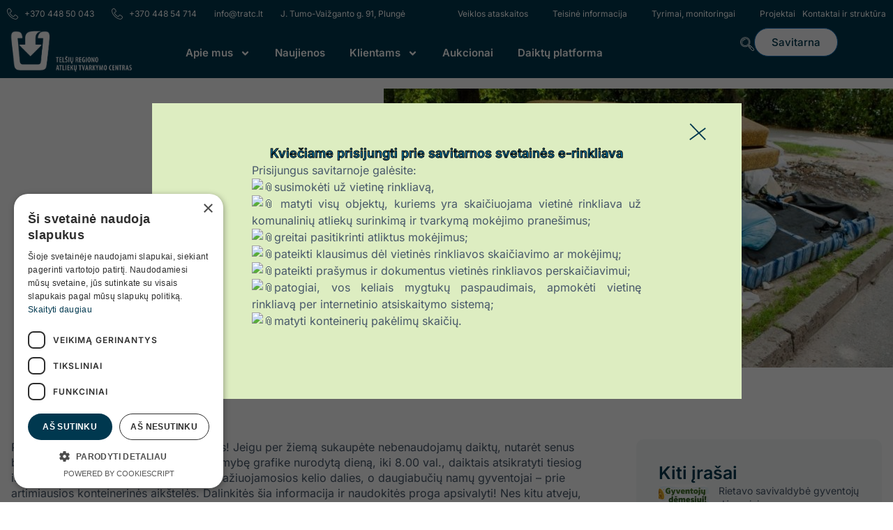

--- FILE ---
content_type: text/html; charset=UTF-8
request_url: https://tratc.lt/pavasarinis-stambiagabariciu-atlieku-surinkimo-grafikas-2020-m-plunges-r-sav-teritorijoje/
body_size: 120159
content:
<!doctype html>
<html lang="lt-LT">
<head>
	<meta charset="UTF-8">
	<meta name="viewport" content="width=device-width, initial-scale=1">
	<link rel="profile" href="https://gmpg.org/xfn/11">
	<meta name='robots' content='index, follow, max-image-preview:large, max-snippet:-1, max-video-preview:-1' />
	<style>img:is([sizes="auto" i], [sizes^="auto," i]) { contain-intrinsic-size: 3000px 1500px }</style>
	<script type='text/javascript' charset='UTF-8' data-cs-platform='wordpress' src='https://cdn.cookie-script.com/s/452d67fa7b9e696a6eda80382d307474.js' id='cookie_script-js-with'></script>
	<!-- This site is optimized with the Yoast SEO plugin v24.7 - https://yoast.com/wordpress/plugins/seo/ -->
	<title>Pavasarinis stambiagabaričių atliekų surinkimo grafikas 2020 m. Plungės r. sav. teritorijoje - Telšių regiono atliekų tvarkymo centras</title>
	<link rel="canonical" href="https://tratc.lt/pavasarinis-stambiagabariciu-atlieku-surinkimo-grafikas-2020-m-plunges-r-sav-teritorijoje/" />
	<meta property="og:locale" content="lt_LT" />
	<meta property="og:type" content="article" />
	<meta property="og:title" content="Pavasarinis stambiagabaričių atliekų surinkimo grafikas 2020 m. Plungės r. sav. teritorijoje - Telšių regiono atliekų tvarkymo centras" />
	<meta property="og:description" content="Pavasaris – švaros ir atsinaujinimo metas! Jeigu per žiemą sukaupėte nebenaudojamų daiktų, nutarėt senus baldus pakeisti naujais, turite puikią galimybę grafike nurodytą dieną, iki 8.00 val., daiktais atsikratyti tiesiog išnešus juos ties savo namų valda prie važiuojamosios kelio dalies, o daugiabučių namų gyventojai – prie artimiausios konteinerinės aikštelės. Dalinkitės šia informacija ir naudokitės proga apsivalyti! [&hellip;]" />
	<meta property="og:url" content="https://tratc.lt/pavasarinis-stambiagabariciu-atlieku-surinkimo-grafikas-2020-m-plunges-r-sav-teritorijoje/" />
	<meta property="og:site_name" content="Telšių regiono atliekų tvarkymo centras" />
	<meta property="article:published_time" content="2020-03-10T07:27:09+00:00" />
	<meta property="article:modified_time" content="2021-01-18T20:16:54+00:00" />
	<meta property="og:image" content="https://tratc.lt/wp-content/uploads/2020/11/atliekos-730x400-1.jpg" />
	<meta property="og:image:width" content="730" />
	<meta property="og:image:height" content="400" />
	<meta property="og:image:type" content="image/jpeg" />
	<meta name="author" content="Viesinimas" />
	<meta name="twitter:card" content="summary_large_image" />
	<meta name="twitter:label1" content="Written by" />
	<meta name="twitter:data1" content="Viesinimas" />
	<meta name="twitter:label2" content="Est. reading time" />
	<meta name="twitter:data2" content="1 minutė" />
	<script type="application/ld+json" class="yoast-schema-graph">{"@context":"https://schema.org","@graph":[{"@type":"Article","@id":"https://tratc.lt/pavasarinis-stambiagabariciu-atlieku-surinkimo-grafikas-2020-m-plunges-r-sav-teritorijoje/#article","isPartOf":{"@id":"https://tratc.lt/pavasarinis-stambiagabariciu-atlieku-surinkimo-grafikas-2020-m-plunges-r-sav-teritorijoje/"},"author":{"name":"Viesinimas","@id":"https://tratc.lt/#/schema/person/5303a617ad23e312bcd0f4dda9e97fce"},"headline":"Pavasarinis stambiagabaričių atliekų surinkimo grafikas 2020 m. Plungės r. sav. teritorijoje","datePublished":"2020-03-10T07:27:09+00:00","dateModified":"2021-01-18T20:16:54+00:00","mainEntityOfPage":{"@id":"https://tratc.lt/pavasarinis-stambiagabariciu-atlieku-surinkimo-grafikas-2020-m-plunges-r-sav-teritorijoje/"},"wordCount":177,"publisher":{"@id":"https://tratc.lt/#organization"},"image":{"@id":"https://tratc.lt/pavasarinis-stambiagabariciu-atlieku-surinkimo-grafikas-2020-m-plunges-r-sav-teritorijoje/#primaryimage"},"thumbnailUrl":"https://tratc.lt/wp-content/uploads/2020/11/atliekos-730x400-1.jpg","articleSection":["Gyventojams","Naujienos"],"inLanguage":"lt-LT"},{"@type":"WebPage","@id":"https://tratc.lt/pavasarinis-stambiagabariciu-atlieku-surinkimo-grafikas-2020-m-plunges-r-sav-teritorijoje/","url":"https://tratc.lt/pavasarinis-stambiagabariciu-atlieku-surinkimo-grafikas-2020-m-plunges-r-sav-teritorijoje/","name":"Pavasarinis stambiagabaričių atliekų surinkimo grafikas 2020 m. Plungės r. sav. teritorijoje - Telšių regiono atliekų tvarkymo centras","isPartOf":{"@id":"https://tratc.lt/#website"},"primaryImageOfPage":{"@id":"https://tratc.lt/pavasarinis-stambiagabariciu-atlieku-surinkimo-grafikas-2020-m-plunges-r-sav-teritorijoje/#primaryimage"},"image":{"@id":"https://tratc.lt/pavasarinis-stambiagabariciu-atlieku-surinkimo-grafikas-2020-m-plunges-r-sav-teritorijoje/#primaryimage"},"thumbnailUrl":"https://tratc.lt/wp-content/uploads/2020/11/atliekos-730x400-1.jpg","datePublished":"2020-03-10T07:27:09+00:00","dateModified":"2021-01-18T20:16:54+00:00","breadcrumb":{"@id":"https://tratc.lt/pavasarinis-stambiagabariciu-atlieku-surinkimo-grafikas-2020-m-plunges-r-sav-teritorijoje/#breadcrumb"},"inLanguage":"lt-LT","potentialAction":[{"@type":"ReadAction","target":["https://tratc.lt/pavasarinis-stambiagabariciu-atlieku-surinkimo-grafikas-2020-m-plunges-r-sav-teritorijoje/"]}]},{"@type":"ImageObject","inLanguage":"lt-LT","@id":"https://tratc.lt/pavasarinis-stambiagabariciu-atlieku-surinkimo-grafikas-2020-m-plunges-r-sav-teritorijoje/#primaryimage","url":"https://tratc.lt/wp-content/uploads/2020/11/atliekos-730x400-1.jpg","contentUrl":"https://tratc.lt/wp-content/uploads/2020/11/atliekos-730x400-1.jpg","width":730,"height":400},{"@type":"BreadcrumbList","@id":"https://tratc.lt/pavasarinis-stambiagabariciu-atlieku-surinkimo-grafikas-2020-m-plunges-r-sav-teritorijoje/#breadcrumb","itemListElement":[{"@type":"ListItem","position":1,"name":"Pradžia","item":"https://tratc.lt/"},{"@type":"ListItem","position":2,"name":"Naujienos","item":"https://tratc.lt/naujienos/"},{"@type":"ListItem","position":3,"name":"Pavasarinis stambiagabaričių atliekų surinkimo grafikas 2020 m. Plungės r. sav. teritorijoje"}]},{"@type":"WebSite","@id":"https://tratc.lt/#website","url":"https://tratc.lt/","name":"Telšių regiono atliekų tvarkymo centras","description":"UAB „Telšių regiono atliekų tvarkymo centras“ - Siekiame užtikrinti efektyvų atliekų tvarkymą.","publisher":{"@id":"https://tratc.lt/#organization"},"potentialAction":[{"@type":"SearchAction","target":{"@type":"EntryPoint","urlTemplate":"https://tratc.lt/?s={search_term_string}"},"query-input":{"@type":"PropertyValueSpecification","valueRequired":true,"valueName":"search_term_string"}}],"inLanguage":"lt-LT"},{"@type":"Organization","@id":"https://tratc.lt/#organization","name":"Telšių regiono atliekų tvarkymo centras","url":"https://tratc.lt/","logo":{"@type":"ImageObject","inLanguage":"lt-LT","@id":"https://tratc.lt/#/schema/logo/image/","url":"https://tratc.lt/wp-content/uploads/2020/07/logo.png","contentUrl":"https://tratc.lt/wp-content/uploads/2020/07/logo.png","width":240,"height":95,"caption":"Telšių regiono atliekų tvarkymo centras"},"image":{"@id":"https://tratc.lt/#/schema/logo/image/"}},{"@type":"Person","@id":"https://tratc.lt/#/schema/person/5303a617ad23e312bcd0f4dda9e97fce","name":"Viesinimas","image":{"@type":"ImageObject","inLanguage":"lt-LT","@id":"https://tratc.lt/#/schema/person/image/","url":"https://secure.gravatar.com/avatar/624e7fa80bc8211cdae6fbe84b71b726?s=96&d=mm&r=g","contentUrl":"https://secure.gravatar.com/avatar/624e7fa80bc8211cdae6fbe84b71b726?s=96&d=mm&r=g","caption":"Viesinimas"}}]}</script>
	<!-- / Yoast SEO plugin. -->


<link rel='dns-prefetch' href='//www.googletagmanager.com' />
<link rel="alternate" type="application/rss+xml" title="Telšių regiono atliekų tvarkymo centras &raquo; Įrašų RSS srautas" href="https://tratc.lt/feed/" />
<link rel="alternate" type="application/rss+xml" title="Telšių regiono atliekų tvarkymo centras &raquo; Komentarų RSS srautas" href="https://tratc.lt/comments/feed/" />
<script>
window._wpemojiSettings = {"baseUrl":"https:\/\/s.w.org\/images\/core\/emoji\/15.0.3\/72x72\/","ext":".png","svgUrl":"https:\/\/s.w.org\/images\/core\/emoji\/15.0.3\/svg\/","svgExt":".svg","source":{"concatemoji":"https:\/\/tratc.lt\/wp-includes\/js\/wp-emoji-release.min.js?ver=6.7.4"}};
/*! This file is auto-generated */
!function(i,n){var o,s,e;function c(e){try{var t={supportTests:e,timestamp:(new Date).valueOf()};sessionStorage.setItem(o,JSON.stringify(t))}catch(e){}}function p(e,t,n){e.clearRect(0,0,e.canvas.width,e.canvas.height),e.fillText(t,0,0);var t=new Uint32Array(e.getImageData(0,0,e.canvas.width,e.canvas.height).data),r=(e.clearRect(0,0,e.canvas.width,e.canvas.height),e.fillText(n,0,0),new Uint32Array(e.getImageData(0,0,e.canvas.width,e.canvas.height).data));return t.every(function(e,t){return e===r[t]})}function u(e,t,n){switch(t){case"flag":return n(e,"\ud83c\udff3\ufe0f\u200d\u26a7\ufe0f","\ud83c\udff3\ufe0f\u200b\u26a7\ufe0f")?!1:!n(e,"\ud83c\uddfa\ud83c\uddf3","\ud83c\uddfa\u200b\ud83c\uddf3")&&!n(e,"\ud83c\udff4\udb40\udc67\udb40\udc62\udb40\udc65\udb40\udc6e\udb40\udc67\udb40\udc7f","\ud83c\udff4\u200b\udb40\udc67\u200b\udb40\udc62\u200b\udb40\udc65\u200b\udb40\udc6e\u200b\udb40\udc67\u200b\udb40\udc7f");case"emoji":return!n(e,"\ud83d\udc26\u200d\u2b1b","\ud83d\udc26\u200b\u2b1b")}return!1}function f(e,t,n){var r="undefined"!=typeof WorkerGlobalScope&&self instanceof WorkerGlobalScope?new OffscreenCanvas(300,150):i.createElement("canvas"),a=r.getContext("2d",{willReadFrequently:!0}),o=(a.textBaseline="top",a.font="600 32px Arial",{});return e.forEach(function(e){o[e]=t(a,e,n)}),o}function t(e){var t=i.createElement("script");t.src=e,t.defer=!0,i.head.appendChild(t)}"undefined"!=typeof Promise&&(o="wpEmojiSettingsSupports",s=["flag","emoji"],n.supports={everything:!0,everythingExceptFlag:!0},e=new Promise(function(e){i.addEventListener("DOMContentLoaded",e,{once:!0})}),new Promise(function(t){var n=function(){try{var e=JSON.parse(sessionStorage.getItem(o));if("object"==typeof e&&"number"==typeof e.timestamp&&(new Date).valueOf()<e.timestamp+604800&&"object"==typeof e.supportTests)return e.supportTests}catch(e){}return null}();if(!n){if("undefined"!=typeof Worker&&"undefined"!=typeof OffscreenCanvas&&"undefined"!=typeof URL&&URL.createObjectURL&&"undefined"!=typeof Blob)try{var e="postMessage("+f.toString()+"("+[JSON.stringify(s),u.toString(),p.toString()].join(",")+"));",r=new Blob([e],{type:"text/javascript"}),a=new Worker(URL.createObjectURL(r),{name:"wpTestEmojiSupports"});return void(a.onmessage=function(e){c(n=e.data),a.terminate(),t(n)})}catch(e){}c(n=f(s,u,p))}t(n)}).then(function(e){for(var t in e)n.supports[t]=e[t],n.supports.everything=n.supports.everything&&n.supports[t],"flag"!==t&&(n.supports.everythingExceptFlag=n.supports.everythingExceptFlag&&n.supports[t]);n.supports.everythingExceptFlag=n.supports.everythingExceptFlag&&!n.supports.flag,n.DOMReady=!1,n.readyCallback=function(){n.DOMReady=!0}}).then(function(){return e}).then(function(){var e;n.supports.everything||(n.readyCallback(),(e=n.source||{}).concatemoji?t(e.concatemoji):e.wpemoji&&e.twemoji&&(t(e.twemoji),t(e.wpemoji)))}))}((window,document),window._wpemojiSettings);
</script>
<style id='wp-emoji-styles-inline-css'>

	img.wp-smiley, img.emoji {
		display: inline !important;
		border: none !important;
		box-shadow: none !important;
		height: 1em !important;
		width: 1em !important;
		margin: 0 0.07em !important;
		vertical-align: -0.1em !important;
		background: none !important;
		padding: 0 !important;
	}
</style>
<link rel='stylesheet' id='wp-block-library-css' href='https://tratc.lt/wp-includes/css/dist/block-library/style.min.css?ver=6.7.4' media='all' />
<style id='global-styles-inline-css'>
:root{--wp--preset--aspect-ratio--square: 1;--wp--preset--aspect-ratio--4-3: 4/3;--wp--preset--aspect-ratio--3-4: 3/4;--wp--preset--aspect-ratio--3-2: 3/2;--wp--preset--aspect-ratio--2-3: 2/3;--wp--preset--aspect-ratio--16-9: 16/9;--wp--preset--aspect-ratio--9-16: 9/16;--wp--preset--color--black: #000000;--wp--preset--color--cyan-bluish-gray: #abb8c3;--wp--preset--color--white: #ffffff;--wp--preset--color--pale-pink: #f78da7;--wp--preset--color--vivid-red: #cf2e2e;--wp--preset--color--luminous-vivid-orange: #ff6900;--wp--preset--color--luminous-vivid-amber: #fcb900;--wp--preset--color--light-green-cyan: #7bdcb5;--wp--preset--color--vivid-green-cyan: #00d084;--wp--preset--color--pale-cyan-blue: #8ed1fc;--wp--preset--color--vivid-cyan-blue: #0693e3;--wp--preset--color--vivid-purple: #9b51e0;--wp--preset--gradient--vivid-cyan-blue-to-vivid-purple: linear-gradient(135deg,rgba(6,147,227,1) 0%,rgb(155,81,224) 100%);--wp--preset--gradient--light-green-cyan-to-vivid-green-cyan: linear-gradient(135deg,rgb(122,220,180) 0%,rgb(0,208,130) 100%);--wp--preset--gradient--luminous-vivid-amber-to-luminous-vivid-orange: linear-gradient(135deg,rgba(252,185,0,1) 0%,rgba(255,105,0,1) 100%);--wp--preset--gradient--luminous-vivid-orange-to-vivid-red: linear-gradient(135deg,rgba(255,105,0,1) 0%,rgb(207,46,46) 100%);--wp--preset--gradient--very-light-gray-to-cyan-bluish-gray: linear-gradient(135deg,rgb(238,238,238) 0%,rgb(169,184,195) 100%);--wp--preset--gradient--cool-to-warm-spectrum: linear-gradient(135deg,rgb(74,234,220) 0%,rgb(151,120,209) 20%,rgb(207,42,186) 40%,rgb(238,44,130) 60%,rgb(251,105,98) 80%,rgb(254,248,76) 100%);--wp--preset--gradient--blush-light-purple: linear-gradient(135deg,rgb(255,206,236) 0%,rgb(152,150,240) 100%);--wp--preset--gradient--blush-bordeaux: linear-gradient(135deg,rgb(254,205,165) 0%,rgb(254,45,45) 50%,rgb(107,0,62) 100%);--wp--preset--gradient--luminous-dusk: linear-gradient(135deg,rgb(255,203,112) 0%,rgb(199,81,192) 50%,rgb(65,88,208) 100%);--wp--preset--gradient--pale-ocean: linear-gradient(135deg,rgb(255,245,203) 0%,rgb(182,227,212) 50%,rgb(51,167,181) 100%);--wp--preset--gradient--electric-grass: linear-gradient(135deg,rgb(202,248,128) 0%,rgb(113,206,126) 100%);--wp--preset--gradient--midnight: linear-gradient(135deg,rgb(2,3,129) 0%,rgb(40,116,252) 100%);--wp--preset--font-size--small: 13px;--wp--preset--font-size--medium: 20px;--wp--preset--font-size--large: 36px;--wp--preset--font-size--x-large: 42px;--wp--preset--spacing--20: 0.44rem;--wp--preset--spacing--30: 0.67rem;--wp--preset--spacing--40: 1rem;--wp--preset--spacing--50: 1.5rem;--wp--preset--spacing--60: 2.25rem;--wp--preset--spacing--70: 3.38rem;--wp--preset--spacing--80: 5.06rem;--wp--preset--shadow--natural: 6px 6px 9px rgba(0, 0, 0, 0.2);--wp--preset--shadow--deep: 12px 12px 50px rgba(0, 0, 0, 0.4);--wp--preset--shadow--sharp: 6px 6px 0px rgba(0, 0, 0, 0.2);--wp--preset--shadow--outlined: 6px 6px 0px -3px rgba(255, 255, 255, 1), 6px 6px rgba(0, 0, 0, 1);--wp--preset--shadow--crisp: 6px 6px 0px rgba(0, 0, 0, 1);}:root { --wp--style--global--content-size: 800px;--wp--style--global--wide-size: 1200px; }:where(body) { margin: 0; }.wp-site-blocks > .alignleft { float: left; margin-right: 2em; }.wp-site-blocks > .alignright { float: right; margin-left: 2em; }.wp-site-blocks > .aligncenter { justify-content: center; margin-left: auto; margin-right: auto; }:where(.wp-site-blocks) > * { margin-block-start: 24px; margin-block-end: 0; }:where(.wp-site-blocks) > :first-child { margin-block-start: 0; }:where(.wp-site-blocks) > :last-child { margin-block-end: 0; }:root { --wp--style--block-gap: 24px; }:root :where(.is-layout-flow) > :first-child{margin-block-start: 0;}:root :where(.is-layout-flow) > :last-child{margin-block-end: 0;}:root :where(.is-layout-flow) > *{margin-block-start: 24px;margin-block-end: 0;}:root :where(.is-layout-constrained) > :first-child{margin-block-start: 0;}:root :where(.is-layout-constrained) > :last-child{margin-block-end: 0;}:root :where(.is-layout-constrained) > *{margin-block-start: 24px;margin-block-end: 0;}:root :where(.is-layout-flex){gap: 24px;}:root :where(.is-layout-grid){gap: 24px;}.is-layout-flow > .alignleft{float: left;margin-inline-start: 0;margin-inline-end: 2em;}.is-layout-flow > .alignright{float: right;margin-inline-start: 2em;margin-inline-end: 0;}.is-layout-flow > .aligncenter{margin-left: auto !important;margin-right: auto !important;}.is-layout-constrained > .alignleft{float: left;margin-inline-start: 0;margin-inline-end: 2em;}.is-layout-constrained > .alignright{float: right;margin-inline-start: 2em;margin-inline-end: 0;}.is-layout-constrained > .aligncenter{margin-left: auto !important;margin-right: auto !important;}.is-layout-constrained > :where(:not(.alignleft):not(.alignright):not(.alignfull)){max-width: var(--wp--style--global--content-size);margin-left: auto !important;margin-right: auto !important;}.is-layout-constrained > .alignwide{max-width: var(--wp--style--global--wide-size);}body .is-layout-flex{display: flex;}.is-layout-flex{flex-wrap: wrap;align-items: center;}.is-layout-flex > :is(*, div){margin: 0;}body .is-layout-grid{display: grid;}.is-layout-grid > :is(*, div){margin: 0;}body{padding-top: 0px;padding-right: 0px;padding-bottom: 0px;padding-left: 0px;}a:where(:not(.wp-element-button)){text-decoration: underline;}:root :where(.wp-element-button, .wp-block-button__link){background-color: #32373c;border-width: 0;color: #fff;font-family: inherit;font-size: inherit;line-height: inherit;padding: calc(0.667em + 2px) calc(1.333em + 2px);text-decoration: none;}.has-black-color{color: var(--wp--preset--color--black) !important;}.has-cyan-bluish-gray-color{color: var(--wp--preset--color--cyan-bluish-gray) !important;}.has-white-color{color: var(--wp--preset--color--white) !important;}.has-pale-pink-color{color: var(--wp--preset--color--pale-pink) !important;}.has-vivid-red-color{color: var(--wp--preset--color--vivid-red) !important;}.has-luminous-vivid-orange-color{color: var(--wp--preset--color--luminous-vivid-orange) !important;}.has-luminous-vivid-amber-color{color: var(--wp--preset--color--luminous-vivid-amber) !important;}.has-light-green-cyan-color{color: var(--wp--preset--color--light-green-cyan) !important;}.has-vivid-green-cyan-color{color: var(--wp--preset--color--vivid-green-cyan) !important;}.has-pale-cyan-blue-color{color: var(--wp--preset--color--pale-cyan-blue) !important;}.has-vivid-cyan-blue-color{color: var(--wp--preset--color--vivid-cyan-blue) !important;}.has-vivid-purple-color{color: var(--wp--preset--color--vivid-purple) !important;}.has-black-background-color{background-color: var(--wp--preset--color--black) !important;}.has-cyan-bluish-gray-background-color{background-color: var(--wp--preset--color--cyan-bluish-gray) !important;}.has-white-background-color{background-color: var(--wp--preset--color--white) !important;}.has-pale-pink-background-color{background-color: var(--wp--preset--color--pale-pink) !important;}.has-vivid-red-background-color{background-color: var(--wp--preset--color--vivid-red) !important;}.has-luminous-vivid-orange-background-color{background-color: var(--wp--preset--color--luminous-vivid-orange) !important;}.has-luminous-vivid-amber-background-color{background-color: var(--wp--preset--color--luminous-vivid-amber) !important;}.has-light-green-cyan-background-color{background-color: var(--wp--preset--color--light-green-cyan) !important;}.has-vivid-green-cyan-background-color{background-color: var(--wp--preset--color--vivid-green-cyan) !important;}.has-pale-cyan-blue-background-color{background-color: var(--wp--preset--color--pale-cyan-blue) !important;}.has-vivid-cyan-blue-background-color{background-color: var(--wp--preset--color--vivid-cyan-blue) !important;}.has-vivid-purple-background-color{background-color: var(--wp--preset--color--vivid-purple) !important;}.has-black-border-color{border-color: var(--wp--preset--color--black) !important;}.has-cyan-bluish-gray-border-color{border-color: var(--wp--preset--color--cyan-bluish-gray) !important;}.has-white-border-color{border-color: var(--wp--preset--color--white) !important;}.has-pale-pink-border-color{border-color: var(--wp--preset--color--pale-pink) !important;}.has-vivid-red-border-color{border-color: var(--wp--preset--color--vivid-red) !important;}.has-luminous-vivid-orange-border-color{border-color: var(--wp--preset--color--luminous-vivid-orange) !important;}.has-luminous-vivid-amber-border-color{border-color: var(--wp--preset--color--luminous-vivid-amber) !important;}.has-light-green-cyan-border-color{border-color: var(--wp--preset--color--light-green-cyan) !important;}.has-vivid-green-cyan-border-color{border-color: var(--wp--preset--color--vivid-green-cyan) !important;}.has-pale-cyan-blue-border-color{border-color: var(--wp--preset--color--pale-cyan-blue) !important;}.has-vivid-cyan-blue-border-color{border-color: var(--wp--preset--color--vivid-cyan-blue) !important;}.has-vivid-purple-border-color{border-color: var(--wp--preset--color--vivid-purple) !important;}.has-vivid-cyan-blue-to-vivid-purple-gradient-background{background: var(--wp--preset--gradient--vivid-cyan-blue-to-vivid-purple) !important;}.has-light-green-cyan-to-vivid-green-cyan-gradient-background{background: var(--wp--preset--gradient--light-green-cyan-to-vivid-green-cyan) !important;}.has-luminous-vivid-amber-to-luminous-vivid-orange-gradient-background{background: var(--wp--preset--gradient--luminous-vivid-amber-to-luminous-vivid-orange) !important;}.has-luminous-vivid-orange-to-vivid-red-gradient-background{background: var(--wp--preset--gradient--luminous-vivid-orange-to-vivid-red) !important;}.has-very-light-gray-to-cyan-bluish-gray-gradient-background{background: var(--wp--preset--gradient--very-light-gray-to-cyan-bluish-gray) !important;}.has-cool-to-warm-spectrum-gradient-background{background: var(--wp--preset--gradient--cool-to-warm-spectrum) !important;}.has-blush-light-purple-gradient-background{background: var(--wp--preset--gradient--blush-light-purple) !important;}.has-blush-bordeaux-gradient-background{background: var(--wp--preset--gradient--blush-bordeaux) !important;}.has-luminous-dusk-gradient-background{background: var(--wp--preset--gradient--luminous-dusk) !important;}.has-pale-ocean-gradient-background{background: var(--wp--preset--gradient--pale-ocean) !important;}.has-electric-grass-gradient-background{background: var(--wp--preset--gradient--electric-grass) !important;}.has-midnight-gradient-background{background: var(--wp--preset--gradient--midnight) !important;}.has-small-font-size{font-size: var(--wp--preset--font-size--small) !important;}.has-medium-font-size{font-size: var(--wp--preset--font-size--medium) !important;}.has-large-font-size{font-size: var(--wp--preset--font-size--large) !important;}.has-x-large-font-size{font-size: var(--wp--preset--font-size--x-large) !important;}
:root :where(.wp-block-pullquote){font-size: 1.5em;line-height: 1.6;}
</style>
<link rel='stylesheet' id='page-list-style-css' href='https://tratc.lt/wp-content/plugins/page-list/css/page-list.css?ver=5.7' media='all' />
<link rel='stylesheet' id='owlcs-css' href='https://tratc.lt/wp-content/plugins/tratc-schedule/css/owl.carousel.min.css?ver=6.7.4' media='all' />
<link rel='stylesheet' id='owldefaultcs-css' href='https://tratc.lt/wp-content/plugins/tratc-schedule/css/owl.theme.default.min.css?ver=6.7.4' media='all' />
<link rel='stylesheet' id='my_custom_style-css' href='https://tratc.lt/wp-content/plugins/tratc-schedule/css/jb-schedule.css?ver=1.0.1' media='all' />
<link rel='stylesheet' id='hello-elementor-css' href='https://tratc.lt/wp-content/themes/hello-elementor/style.min.css?ver=3.3.0' media='all' />
<link rel='stylesheet' id='hello-elementor-theme-style-css' href='https://tratc.lt/wp-content/themes/hello-elementor/theme.min.css?ver=3.3.0' media='all' />
<link rel='stylesheet' id='hello-elementor-header-footer-css' href='https://tratc.lt/wp-content/themes/hello-elementor/header-footer.min.css?ver=3.3.0' media='all' />
<link rel='stylesheet' id='elementor-frontend-css' href='https://tratc.lt/wp-content/plugins/elementor/assets/css/frontend.min.css?ver=3.28.1' media='all' />
<style id='elementor-frontend-inline-css'>
.elementor-9542 .elementor-element.elementor-element-63a45863:not(.elementor-motion-effects-element-type-background), .elementor-9542 .elementor-element.elementor-element-63a45863 > .elementor-motion-effects-container > .elementor-motion-effects-layer{background-image:url("https://tratc.lt/wp-content/uploads/2020/11/atliekos-730x400-1.jpg");}
</style>
<link rel='stylesheet' id='elementor-post-9478-css' href='https://tratc.lt/wp-content/uploads/elementor/css/post-9478.css?ver=1767783672' media='all' />
<link rel='stylesheet' id='widget-icon-list-css' href='https://tratc.lt/wp-content/plugins/elementor/assets/css/widget-icon-list.min.css?ver=3.28.1' media='all' />
<link rel='stylesheet' id='widget-image-css' href='https://tratc.lt/wp-content/plugins/elementor/assets/css/widget-image.min.css?ver=3.28.1' media='all' />
<link rel='stylesheet' id='widget-nav-menu-css' href='https://tratc.lt/wp-content/plugins/elementor-pro/assets/css/widget-nav-menu.min.css?ver=3.28.1' media='all' />
<link rel='stylesheet' id='e-animation-pop-css' href='https://tratc.lt/wp-content/plugins/elementor/assets/lib/animations/styles/e-animation-pop.min.css?ver=3.28.1' media='all' />
<link rel='stylesheet' id='widget-social-icons-css' href='https://tratc.lt/wp-content/plugins/elementor/assets/css/widget-social-icons.min.css?ver=3.28.1' media='all' />
<link rel='stylesheet' id='e-apple-webkit-css' href='https://tratc.lt/wp-content/plugins/elementor/assets/css/conditionals/apple-webkit.min.css?ver=3.28.1' media='all' />
<link rel='stylesheet' id='widget-icon-box-css' href='https://tratc.lt/wp-content/plugins/elementor/assets/css/widget-icon-box.min.css?ver=3.28.1' media='all' />
<link rel='stylesheet' id='widget-heading-css' href='https://tratc.lt/wp-content/plugins/elementor/assets/css/widget-heading.min.css?ver=3.28.1' media='all' />
<link rel='stylesheet' id='e-animation-fadeInUp-css' href='https://tratc.lt/wp-content/plugins/elementor/assets/lib/animations/styles/fadeInUp.min.css?ver=3.28.1' media='all' />
<link rel='stylesheet' id='widget-divider-css' href='https://tratc.lt/wp-content/plugins/elementor/assets/css/widget-divider.min.css?ver=3.28.1' media='all' />
<link rel='stylesheet' id='e-animation-fadeInDown-css' href='https://tratc.lt/wp-content/plugins/elementor/assets/lib/animations/styles/fadeInDown.min.css?ver=3.28.1' media='all' />
<link rel='stylesheet' id='widget-post-info-css' href='https://tratc.lt/wp-content/plugins/elementor-pro/assets/css/widget-post-info.min.css?ver=3.28.1' media='all' />
<link rel='stylesheet' id='widget-share-buttons-css' href='https://tratc.lt/wp-content/plugins/elementor-pro/assets/css/widget-share-buttons.min.css?ver=3.28.1' media='all' />
<link rel='stylesheet' id='widget-form-css' href='https://tratc.lt/wp-content/plugins/elementor-pro/assets/css/widget-form.min.css?ver=3.28.1' media='all' />
<link rel='stylesheet' id='widget-posts-css' href='https://tratc.lt/wp-content/plugins/elementor-pro/assets/css/widget-posts.min.css?ver=3.28.1' media='all' />
<link rel='stylesheet' id='e-animation-fadeIn-css' href='https://tratc.lt/wp-content/plugins/elementor/assets/lib/animations/styles/fadeIn.min.css?ver=3.28.1' media='all' />
<link rel='stylesheet' id='e-popup-css' href='https://tratc.lt/wp-content/plugins/elementor-pro/assets/css/conditionals/popup.min.css?ver=3.28.1' media='all' />
<link rel='stylesheet' id='e-animation-hang-css' href='https://tratc.lt/wp-content/plugins/elementor/assets/lib/animations/styles/e-animation-hang.min.css?ver=3.28.1' media='all' />
<link rel='stylesheet' id='e-animation-grow-css' href='https://tratc.lt/wp-content/plugins/elementor/assets/lib/animations/styles/e-animation-grow.min.css?ver=3.28.1' media='all' />
<link rel='stylesheet' id='elementor-icons-css' href='https://tratc.lt/wp-content/plugins/elementor/assets/lib/eicons/css/elementor-icons.min.css?ver=5.36.0' media='all' />
<link rel='stylesheet' id='widget-contact-buttons-base-css' href='https://tratc.lt/wp-content/plugins/elementor/assets/css/widget-contact-buttons-base.min.css?ver=3.28.1' media='all' />
<link rel='stylesheet' id='widget-contact-buttons-var-3-css' href='https://tratc.lt/wp-content/plugins/elementor/assets/css/widget-contact-buttons-var-3.min.css?ver=3.28.1' media='all' />
<link rel='stylesheet' id='cotton-css' href='https://tratc.lt/wp-content/plugins/elementskit/modules/mouse-cursor/assets/css/style.css?ver=3.6.9' media='all' />
<link rel='stylesheet' id='elementor-post-9550-css' href='https://tratc.lt/wp-content/uploads/elementor/css/post-9550.css?ver=1767783490' media='all' />
<link rel='stylesheet' id='elementor-post-9547-css' href='https://tratc.lt/wp-content/uploads/elementor/css/post-9547.css?ver=1759269917' media='all' />
<link rel='stylesheet' id='elementor-post-9542-css' href='https://tratc.lt/wp-content/uploads/elementor/css/post-9542.css?ver=1759271175' media='all' />
<link rel='stylesheet' id='elementor-post-11990-css' href='https://tratc.lt/wp-content/uploads/elementor/css/post-11990.css?ver=1759269917' media='all' />
<link rel='stylesheet' id='elementor-post-10193-css' href='https://tratc.lt/wp-content/uploads/elementor/css/post-10193.css?ver=1759269917' media='all' />
<link rel='stylesheet' id='elementskit-parallax-style-css' href='https://tratc.lt/wp-content/plugins/elementskit/modules/parallax/assets/css/style.css?ver=3.6.9' media='all' />
<link rel='stylesheet' id='skb-cife-elegant_icon-css' href='https://tratc.lt/wp-content/plugins/skyboot-custom-icons-for-elementor/assets/css/elegant.css?ver=1.0.8' media='all' />
<link rel='stylesheet' id='skb-cife-linearicons_icon-css' href='https://tratc.lt/wp-content/plugins/skyboot-custom-icons-for-elementor/assets/css/linearicons.css?ver=1.0.8' media='all' />
<link rel='stylesheet' id='skb-cife-themify_icon-css' href='https://tratc.lt/wp-content/plugins/skyboot-custom-icons-for-elementor/assets/css/themify.css?ver=1.0.8' media='all' />
<link rel='stylesheet' id='hello-elementor-child-style-css' href='https://tratc.lt/wp-content/themes/hello-theme-child-master/style.css?ver=2.0.0' media='all' />
<link rel='stylesheet' id='ekit-widget-styles-css' href='https://tratc.lt/wp-content/plugins/elementskit-lite/widgets/init/assets/css/widget-styles.css?ver=3.4.7' media='all' />
<link rel='stylesheet' id='ekit-widget-styles-pro-css' href='https://tratc.lt/wp-content/plugins/elementskit/widgets/init/assets/css/widget-styles-pro.css?ver=3.6.9' media='all' />
<link rel='stylesheet' id='ekit-responsive-css' href='https://tratc.lt/wp-content/plugins/elementskit-lite/widgets/init/assets/css/responsive.css?ver=3.4.7' media='all' />
<link rel='stylesheet' id='elementor-gf-local-inter-css' href='https://tratc.lt/wp-content/uploads/elementor/google-fonts/css/inter.css?ver=1742801496' media='all' />
<link rel='stylesheet' id='elementor-gf-local-poppins-css' href='https://tratc.lt/wp-content/uploads/elementor/google-fonts/css/poppins.css?ver=1742801502' media='all' />
<link rel='stylesheet' id='elementor-icons-skb_cife-linearicons-icon-css' href='https://tratc.lt/wp-content/plugins/skyboot-custom-icons-for-elementor/assets/css/linearicons.css?ver=1.0.8' media='all' />
<link rel='stylesheet' id='elementor-icons-ekiticons-css' href='https://tratc.lt/wp-content/plugins/elementskit-lite/modules/elementskit-icon-pack/assets/css/ekiticons.css?ver=3.4.7' media='all' />
<script src="https://tratc.lt/wp-includes/js/jquery/jquery.min.js?ver=3.7.1" id="jquery-core-js"></script>
<script src="https://tratc.lt/wp-includes/js/jquery/jquery-migrate.min.js?ver=3.4.1" id="jquery-migrate-js"></script>
<script id="jb_schedule_script-js-extra">
var ajax_object = {"ajax_url":"https:\/\/tratc.lt\/wp-admin\/admin-ajax.php"};
</script>
<script src="https://tratc.lt/wp-content/plugins/tratc-schedule/js/jb-schedule.js?ver=1.0.1" id="jb_schedule_script-js"></script>
<script src="https://tratc.lt/wp-content/plugins/tratc-schedule/js/owl.carousel.min.js?ver=6.7.4" id="owljs-js"></script>
<script src="https://tratc.lt/wp-content/plugins/elementskit/modules/parallax/assets/js/jarallax.js?ver=3.6.9" id="jarallax-js"></script>

<!-- Google tag (gtag.js) snippet added by Site Kit -->

<!-- Google Analytics snippet added by Site Kit -->
<script src="https://www.googletagmanager.com/gtag/js?id=GT-M3SSHKMM" id="google_gtagjs-js" async></script>
<script id="google_gtagjs-js-after">
window.dataLayer = window.dataLayer || [];function gtag(){dataLayer.push(arguments);}
gtag("set","linker",{"domains":["tratc.lt"]});
gtag("js", new Date());
gtag("set", "developer_id.dZTNiMT", true);
gtag("config", "GT-M3SSHKMM");
 window._googlesitekit = window._googlesitekit || {}; window._googlesitekit.throttledEvents = []; window._googlesitekit.gtagEvent = (name, data) => { var key = JSON.stringify( { name, data } ); if ( !! window._googlesitekit.throttledEvents[ key ] ) { return; } window._googlesitekit.throttledEvents[ key ] = true; setTimeout( () => { delete window._googlesitekit.throttledEvents[ key ]; }, 5 ); gtag( "event", name, { ...data, event_source: "site-kit" } ); }
</script>

<!-- End Google tag (gtag.js) snippet added by Site Kit -->
<link rel="https://api.w.org/" href="https://tratc.lt/wp-json/" /><link rel="alternate" title="JSON" type="application/json" href="https://tratc.lt/wp-json/wp/v2/posts/6792" /><link rel="EditURI" type="application/rsd+xml" title="RSD" href="https://tratc.lt/xmlrpc.php?rsd" />
<meta name="generator" content="WordPress 6.7.4" />
<link rel='shortlink' href='https://tratc.lt/?p=6792' />
<link rel="alternate" title="oEmbed (JSON)" type="application/json+oembed" href="https://tratc.lt/wp-json/oembed/1.0/embed?url=https%3A%2F%2Ftratc.lt%2Fpavasarinis-stambiagabariciu-atlieku-surinkimo-grafikas-2020-m-plunges-r-sav-teritorijoje%2F" />
<link rel="alternate" title="oEmbed (XML)" type="text/xml+oembed" href="https://tratc.lt/wp-json/oembed/1.0/embed?url=https%3A%2F%2Ftratc.lt%2Fpavasarinis-stambiagabariciu-atlieku-surinkimo-grafikas-2020-m-plunges-r-sav-teritorijoje%2F&#038;format=xml" />
<meta name="generator" content="Site Kit by Google 1.148.0" /><meta name="generator" content="Elementor 3.28.1; features: e_font_icon_svg, additional_custom_breakpoints, e_local_google_fonts, e_element_cache; settings: css_print_method-external, google_font-enabled, font_display-swap">
<script type="text/javascript">var elementskit_module_parallax_url = "https://tratc.lt/wp-content/plugins/elementskit/modules/parallax/";</script>			<style>
				.e-con.e-parent:nth-of-type(n+4):not(.e-lazyloaded):not(.e-no-lazyload),
				.e-con.e-parent:nth-of-type(n+4):not(.e-lazyloaded):not(.e-no-lazyload) * {
					background-image: none !important;
				}
				@media screen and (max-height: 1024px) {
					.e-con.e-parent:nth-of-type(n+3):not(.e-lazyloaded):not(.e-no-lazyload),
					.e-con.e-parent:nth-of-type(n+3):not(.e-lazyloaded):not(.e-no-lazyload) * {
						background-image: none !important;
					}
				}
				@media screen and (max-height: 640px) {
					.e-con.e-parent:nth-of-type(n+2):not(.e-lazyloaded):not(.e-no-lazyload),
					.e-con.e-parent:nth-of-type(n+2):not(.e-lazyloaded):not(.e-no-lazyload) * {
						background-image: none !important;
					}
				}
			</style>
			<link rel="icon" href="https://tratc.lt/wp-content/uploads/2020/07/cropped-logo-32x32.png" sizes="32x32" />
<link rel="icon" href="https://tratc.lt/wp-content/uploads/2020/07/cropped-logo-192x192.png" sizes="192x192" />
<link rel="apple-touch-icon" href="https://tratc.lt/wp-content/uploads/2020/07/cropped-logo-180x180.png" />
<meta name="msapplication-TileImage" content="https://tratc.lt/wp-content/uploads/2020/07/cropped-logo-270x270.png" />
		<style id="wp-custom-css">
			/* Parent-child */

.custom-page-list {
  padding-left: 0;
  margin: 0;
}

.custom-page-list li {
  list-style: none;
  padding-left: 0;
  margin: 0;
  position: relative;
  line-height: 1.6;
}

/* Apply the icon to all list items, including sibling pages */
.custom-page-list li:before {
  content: "";
  position: absolute;
  top: 4px;
  left: -20px; /* Position the icon */
  display: inline-block;
  height: 15px;
  width: 15px;
  background-size: contain;
  background-image: url("/wp-content/uploads/2024/08/icons8-arrow-30.png");
}

/* Ensure nested lists (ul) are not indented */
.custom-page-list ul {
  padding-left: 0;
  margin-left: 0;
}

/* Link color states */
.custom-page-list li a {
  color: #0A1622;
  text-decoration: none;
}

.custom-page-list li a:hover {
  color: #0986BB;
}

.custom-page-list li a:active {
  color: #1C3651;
}

#calendars .day.active .marker:nth-child(1){
	top: -10px !important;
}

#calendars .day.active .marker:nth-child(2){
	top: -6px !important;
}

a:focus {
    outline: 3px solid #005a70; 
    background-color: #E1F5EC77; 
    color: #000000;
    text-decoration: none;
}

a:focus-visible {
    outline: 3px solid #005a70;
}

a:hover {
    text-decoration: underline;
    color: #005a70;
}

a:focus-visible,
button:focus-visible,
input:focus-visible {
    outline: 3px solid #005a70;
    background-color: #E1F5EC77;
}

a:focus,
button:focus,
input:focus {
    outline: none;
}


.skip-link {
    position: absolute;
    top: -40px;
    left: 0;
    background-color: #f0fffc;
    color: #0986bb; 
    padding: 8px 16px;
    font-size: 16px;
    line-height: 1.5;
    text-decoration: none;
    z-index: 100;
}

.skip-link:focus {
    position: absolute;
    top: 0; 
    left: 0;
    opacity: 1; 
    background-color: #003a56; 
    color: #ffffff; 
    outline: 3px solid #fff;
}

.grecaptcha-badge { 
    visibility: hidden !important;
}

		</style>
		</head>
<body class="post-template-default single single-post postid-6792 single-format-standard wp-embed-responsive theme-default elementor-default elementor-kit-9478 elementor-page-9542">


<a class="skip-link screen-reader-text" href="#content">Eiti prie turinio</a>

		<div data-elementor-type="header" data-elementor-id="9550" class="elementor elementor-9550 elementor-location-header" data-elementor-post-type="elementor_library">
			<div class="elementor-element elementor-element-10a9d86d e-con-full e-flex e-con e-parent" data-id="10a9d86d" data-element_type="container" data-settings="{&quot;background_background&quot;:&quot;classic&quot;,&quot;ekit_has_onepagescroll_dot&quot;:&quot;yes&quot;}">
		<div class="elementor-element elementor-element-5af5119a e-flex e-con-boxed e-con e-child" data-id="5af5119a" data-element_type="container" data-settings="{&quot;background_background&quot;:&quot;classic&quot;,&quot;ekit_has_onepagescroll_dot&quot;:&quot;yes&quot;}">
					<div class="e-con-inner">
				<div class="elementor-element elementor-element-30866d5d elementor-icon-list--layout-inline elementor-mobile-align-center elementor-list-item-link-full_width elementor-widget elementor-widget-icon-list" data-id="30866d5d" data-element_type="widget" data-settings="{&quot;ekit_we_effect_on&quot;:&quot;none&quot;}" data-widget_type="icon-list.default">
				<div class="elementor-widget-container">
							<ul class="elementor-icon-list-items elementor-inline-items">
							<li class="elementor-icon-list-item elementor-inline-item">
											<a href="tel:+37044850043">

												<span class="elementor-icon-list-icon">
							<i aria-hidden="true" class="lnr lnr-phone-handset"></i>						</span>
										<span class="elementor-icon-list-text">+370 448 50 043</span>
											</a>
									</li>
								<li class="elementor-icon-list-item elementor-inline-item">
											<a href="tel:+370%20448%2054%20714">

												<span class="elementor-icon-list-icon">
							<i aria-hidden="true" class="lnr lnr-phone-handset"></i>						</span>
										<span class="elementor-icon-list-text">+370 448 54 714</span>
											</a>
									</li>
								<li class="elementor-icon-list-item elementor-inline-item">
											<a href="mailto:info@tratc.lt">

											<span class="elementor-icon-list-text">info@tratc.lt</span>
											</a>
									</li>
								<li class="elementor-icon-list-item elementor-inline-item">
											<a href="mailto:info@tratc.lt">

											<span class="elementor-icon-list-text">J. Tumo-Vaižganto g. 91, Plungė</span>
											</a>
									</li>
						</ul>
						</div>
				</div>
				<div class="elementor-element elementor-element-5b00f18 elementor-icon-list--layout-inline elementor-align-right elementor-hidden-tablet elementor-hidden-mobile elementor-list-item-link-full_width elementor-widget elementor-widget-icon-list" data-id="5b00f18" data-element_type="widget" data-settings="{&quot;ekit_we_effect_on&quot;:&quot;none&quot;}" data-widget_type="icon-list.default">
				<div class="elementor-widget-container">
							<ul class="elementor-icon-list-items elementor-inline-items">
							<li class="elementor-icon-list-item elementor-inline-item">
											<a href="https://tratc.lt/veiklos-ataskaitos/">

												<span class="elementor-icon-list-icon">
							<i aria-hidden="true" class="mdi mdi-calendar-month"></i>						</span>
										<span class="elementor-icon-list-text">Veiklos ataskaitos</span>
											</a>
									</li>
								<li class="elementor-icon-list-item elementor-inline-item">
											<a href="https://tratc.lt/teisine-informacija/">

												<span class="elementor-icon-list-icon">
							<i aria-hidden="true" class="mdi mdi-email"></i>						</span>
										<span class="elementor-icon-list-text">Teisinė informacija</span>
											</a>
									</li>
								<li class="elementor-icon-list-item elementor-inline-item">
											<a href="https://tratc.lt/monitoringai/">

												<span class="elementor-icon-list-icon">
							<i aria-hidden="true" class="mdi mdi-email"></i>						</span>
										<span class="elementor-icon-list-text">Tyrimai, monitoringai</span>
											</a>
									</li>
								<li class="elementor-icon-list-item elementor-inline-item">
											<a href="https://tratc.lt/komunaliniu-atlieku-tvarkymo-infrastrukturos-pletra-telsiu-regione/">

												<span class="elementor-icon-list-icon">
							<i aria-hidden="true" class="mdi mdi-email"></i>						</span>
										<span class="elementor-icon-list-text">Projektai</span>
											</a>
									</li>
								<li class="elementor-icon-list-item elementor-inline-item">
											<a href="https://tratc.lt/administracija/kontaktai/">

											<span class="elementor-icon-list-text">Kontaktai ir struktūra</span>
											</a>
									</li>
						</ul>
						</div>
				</div>
					</div>
				</div>
		<div class="elementor-element elementor-element-436e211f e-flex e-con-boxed e-con e-child" data-id="436e211f" data-element_type="container" data-settings="{&quot;background_background&quot;:&quot;classic&quot;,&quot;ekit_has_onepagescroll_dot&quot;:&quot;yes&quot;}">
					<div class="e-con-inner">
		<div class="elementor-element elementor-element-5fca851f e-con-full e-flex e-con e-child" data-id="5fca851f" data-element_type="container" data-settings="{&quot;ekit_has_onepagescroll_dot&quot;:&quot;yes&quot;}">
				<div class="elementor-element elementor-element-20a447b2 elementor-widget elementor-widget-image" data-id="20a447b2" data-element_type="widget" data-settings="{&quot;ekit_we_effect_on&quot;:&quot;none&quot;}" data-widget_type="image.default">
				<div class="elementor-widget-container">
																<a href="https://tratc.lt">
							<img src="https://tratc.lt/wp-content/uploads/2024/08/TRATC-logo-new-nobckg-white.png" title="TRATC-logo-new-nobckg-white" alt="Headeris" loading="lazy" />								</a>
															</div>
				</div>
				</div>
		<div class="elementor-element elementor-element-f45873b e-con-full e-flex e-con e-child" data-id="f45873b" data-element_type="container" data-settings="{&quot;ekit_has_onepagescroll_dot&quot;:&quot;yes&quot;}">
				<div class="elementor-element elementor-element-8906f31 elementor-nav-menu--stretch elementor-widget-mobile__width-auto elementor-nav-menu--dropdown-tablet elementor-nav-menu__text-align-aside elementor-nav-menu--toggle elementor-nav-menu--burger elementor-widget elementor-widget-nav-menu" data-id="8906f31" data-element_type="widget" data-settings="{&quot;submenu_icon&quot;:{&quot;value&quot;:&quot;&lt;svg class=\&quot;e-font-icon-svg e-fas-angle-down\&quot; viewBox=\&quot;0 0 320 512\&quot; xmlns=\&quot;http:\/\/www.w3.org\/2000\/svg\&quot;&gt;&lt;path d=\&quot;M143 352.3L7 216.3c-9.4-9.4-9.4-24.6 0-33.9l22.6-22.6c9.4-9.4 24.6-9.4 33.9 0l96.4 96.4 96.4-96.4c9.4-9.4 24.6-9.4 33.9 0l22.6 22.6c9.4 9.4 9.4 24.6 0 33.9l-136 136c-9.2 9.4-24.4 9.4-33.8 0z\&quot;&gt;&lt;\/path&gt;&lt;\/svg&gt;&quot;,&quot;library&quot;:&quot;fa-solid&quot;},&quot;full_width&quot;:&quot;stretch&quot;,&quot;layout&quot;:&quot;horizontal&quot;,&quot;toggle&quot;:&quot;burger&quot;,&quot;ekit_we_effect_on&quot;:&quot;none&quot;}" data-widget_type="nav-menu.default">
				<div class="elementor-widget-container">
								<nav aria-label="Menu" class="elementor-nav-menu--main elementor-nav-menu__container elementor-nav-menu--layout-horizontal e--pointer-none">
				<ul id="menu-1-8906f31" class="elementor-nav-menu"><li class="menu-item menu-item-type-post_type menu-item-object-page menu-item-has-children menu-item-6007"><a href="https://tratc.lt/bendrove/" class="elementor-item">Apie mus</a>
<ul class="sub-menu elementor-nav-menu--dropdown">
	<li class="menu-item menu-item-type-post_type menu-item-object-page menu-item-14728"><a href="https://tratc.lt/bendrove/karjera/" class="elementor-sub-item">Karjera</a></li>
</ul>
</li>
<li class="menu-item menu-item-type-post_type menu-item-object-page current_page_parent menu-item-6691"><a href="https://tratc.lt/naujienos/" class="elementor-item">Naujienos</a></li>
<li class="menu-item menu-item-type-custom menu-item-object-custom menu-item-has-children menu-item-6009"><a href="#" class="elementor-item elementor-item-anchor">Klientams</a>
<ul class="sub-menu elementor-nav-menu--dropdown">
	<li class="menu-item menu-item-type-post_type menu-item-object-page menu-item-10384"><a href="https://tratc.lt/atlieku-surinkimo-grafikai/" class="elementor-sub-item">Atliekų surinkimo grafikai</a></li>
	<li class="menu-item menu-item-type-post_type menu-item-object-page menu-item-10385"><a href="https://tratc.lt/paslaugos/" class="elementor-sub-item">Paslaugos</a></li>
	<li class="menu-item menu-item-type-post_type menu-item-object-page menu-item-10386"><a href="https://tratc.lt/aplinkosauginis-ugdymas-ekskursijos/" class="elementor-sub-item">Aplinkosauginis ugdymas, ekskursijos</a></li>
	<li class="menu-item menu-item-type-post_type menu-item-object-page menu-item-10387"><a href="https://tratc.lt/atlieku-priemimo-tvarka-ir-ikainiai/savartynas/" class="elementor-sub-item">Sąvartynas</a></li>
	<li class="menu-item menu-item-type-post_type menu-item-object-page menu-item-10388"><a href="https://tratc.lt/atlieku-priemimo-tvarka-ir-ikainiai/tratc-atlieku-surinkimo-aiksteles/" class="elementor-sub-item">Atliekų priėmimo aikštelės</a></li>
	<li class="menu-item menu-item-type-post_type menu-item-object-page menu-item-10389"><a href="https://tratc.lt/vietine-rinkliava/" class="elementor-sub-item">Vietinė rinkliava</a></li>
</ul>
</li>
<li class="menu-item menu-item-type-post_type menu-item-object-page menu-item-8928"><a href="https://tratc.lt/aukcionai/" class="elementor-item">Aukcionai</a></li>
<li class="menu-item menu-item-type-custom menu-item-object-custom menu-item-8194"><a target="_blank" href="https://tratc.lt/daiktuplatforma/" class="elementor-item">Daiktų platforma</a></li>
</ul>			</nav>
					<div class="elementor-menu-toggle" role="button" tabindex="0" aria-label="Menu Toggle" aria-expanded="false">
			<svg aria-hidden="true" role="presentation" class="elementor-menu-toggle__icon--open e-font-icon-svg e-eicon-menu-bar" viewBox="0 0 1000 1000" xmlns="http://www.w3.org/2000/svg"><path d="M104 333H896C929 333 958 304 958 271S929 208 896 208H104C71 208 42 237 42 271S71 333 104 333ZM104 583H896C929 583 958 554 958 521S929 458 896 458H104C71 458 42 487 42 521S71 583 104 583ZM104 833H896C929 833 958 804 958 771S929 708 896 708H104C71 708 42 737 42 771S71 833 104 833Z"></path></svg><svg aria-hidden="true" role="presentation" class="elementor-menu-toggle__icon--close e-font-icon-svg e-eicon-close" viewBox="0 0 1000 1000" xmlns="http://www.w3.org/2000/svg"><path d="M742 167L500 408 258 167C246 154 233 150 217 150 196 150 179 158 167 167 154 179 150 196 150 212 150 229 154 242 171 254L408 500 167 742C138 771 138 800 167 829 196 858 225 858 254 829L496 587 738 829C750 842 767 846 783 846 800 846 817 842 829 829 842 817 846 804 846 783 846 767 842 750 829 737L588 500 833 258C863 229 863 200 833 171 804 137 775 137 742 167Z"></path></svg>		</div>
					<nav class="elementor-nav-menu--dropdown elementor-nav-menu__container" aria-hidden="true">
				<ul id="menu-2-8906f31" class="elementor-nav-menu"><li class="menu-item menu-item-type-post_type menu-item-object-page menu-item-has-children menu-item-6007"><a href="https://tratc.lt/bendrove/" class="elementor-item" tabindex="-1">Apie mus</a>
<ul class="sub-menu elementor-nav-menu--dropdown">
	<li class="menu-item menu-item-type-post_type menu-item-object-page menu-item-14728"><a href="https://tratc.lt/bendrove/karjera/" class="elementor-sub-item" tabindex="-1">Karjera</a></li>
</ul>
</li>
<li class="menu-item menu-item-type-post_type menu-item-object-page current_page_parent menu-item-6691"><a href="https://tratc.lt/naujienos/" class="elementor-item" tabindex="-1">Naujienos</a></li>
<li class="menu-item menu-item-type-custom menu-item-object-custom menu-item-has-children menu-item-6009"><a href="#" class="elementor-item elementor-item-anchor" tabindex="-1">Klientams</a>
<ul class="sub-menu elementor-nav-menu--dropdown">
	<li class="menu-item menu-item-type-post_type menu-item-object-page menu-item-10384"><a href="https://tratc.lt/atlieku-surinkimo-grafikai/" class="elementor-sub-item" tabindex="-1">Atliekų surinkimo grafikai</a></li>
	<li class="menu-item menu-item-type-post_type menu-item-object-page menu-item-10385"><a href="https://tratc.lt/paslaugos/" class="elementor-sub-item" tabindex="-1">Paslaugos</a></li>
	<li class="menu-item menu-item-type-post_type menu-item-object-page menu-item-10386"><a href="https://tratc.lt/aplinkosauginis-ugdymas-ekskursijos/" class="elementor-sub-item" tabindex="-1">Aplinkosauginis ugdymas, ekskursijos</a></li>
	<li class="menu-item menu-item-type-post_type menu-item-object-page menu-item-10387"><a href="https://tratc.lt/atlieku-priemimo-tvarka-ir-ikainiai/savartynas/" class="elementor-sub-item" tabindex="-1">Sąvartynas</a></li>
	<li class="menu-item menu-item-type-post_type menu-item-object-page menu-item-10388"><a href="https://tratc.lt/atlieku-priemimo-tvarka-ir-ikainiai/tratc-atlieku-surinkimo-aiksteles/" class="elementor-sub-item" tabindex="-1">Atliekų priėmimo aikštelės</a></li>
	<li class="menu-item menu-item-type-post_type menu-item-object-page menu-item-10389"><a href="https://tratc.lt/vietine-rinkliava/" class="elementor-sub-item" tabindex="-1">Vietinė rinkliava</a></li>
</ul>
</li>
<li class="menu-item menu-item-type-post_type menu-item-object-page menu-item-8928"><a href="https://tratc.lt/aukcionai/" class="elementor-item" tabindex="-1">Aukcionai</a></li>
<li class="menu-item menu-item-type-custom menu-item-object-custom menu-item-8194"><a target="_blank" href="https://tratc.lt/daiktuplatforma/" class="elementor-item" tabindex="-1">Daiktų platforma</a></li>
</ul>			</nav>
						</div>
				</div>
				</div>
		<div class="elementor-element elementor-element-98281ab e-con-full e-flex e-con e-child" data-id="98281ab" data-element_type="container" data-settings="{&quot;ekit_has_onepagescroll_dot&quot;:&quot;yes&quot;}">
				<div class="elementor-element elementor-element-06fdf79 elementor-widget elementor-widget-elementskit-header-search" data-id="06fdf79" data-element_type="widget" data-settings="{&quot;ekit_we_effect_on&quot;:&quot;none&quot;}" data-widget_type="elementskit-header-search.default">
				<div class="elementor-widget-container">
					<div class="ekit-wid-con" >        <a href="#ekit_modal-popup-06fdf79" class="ekit_navsearch-button ekit-modal-popup" aria-label="navsearch-button">
            <i aria-hidden="true" class="icon icon-search"></i>        </a>
        <!-- language switcher strart -->
        <!-- xs modal -->
        <div class="zoom-anim-dialog mfp-hide ekit_modal-searchPanel" id="ekit_modal-popup-06fdf79">
            <div class="ekit-search-panel">
            <!-- Polylang search - thanks to Alain Melsens -->
                <form role="search" method="get" class="ekit-search-group" action="https://tratc.lt/">
                    <input type="search" class="ekit_search-field" aria-label="search-form" placeholder="Ieškoti..." value="" name="s">
					<button type="submit" class="ekit_search-button" aria-label="search-button">
                        <i aria-hidden="true" class="icon icon-search"></i>                    </button>
                </form>
            </div>
        </div><!-- End xs modal -->
        <!-- end language switcher strart -->
        </div>				</div>
				</div>
				</div>
		<div class="elementor-element elementor-element-0ecaeab e-con-full e-flex e-con e-child" data-id="0ecaeab" data-element_type="container" data-settings="{&quot;ekit_has_onepagescroll_dot&quot;:&quot;yes&quot;}">
				<div class="elementor-element elementor-element-de1a15f elementor-widget-mobile__width-auto elementor-widget elementor-widget-button" data-id="de1a15f" data-element_type="widget" data-settings="{&quot;ekit_we_effect_on&quot;:&quot;none&quot;}" data-widget_type="button.default">
				<div class="elementor-widget-container">
									<div class="elementor-button-wrapper">
					<a class="elementor-button elementor-button-link elementor-size-sm" href="http://e-rinkliava.lt/" target="_blank" rel="nofollow">
						<span class="elementor-button-content-wrapper">
									<span class="elementor-button-text">Savitarna</span>
					</span>
					</a>
				</div>
								</div>
				</div>
				</div>
					</div>
				</div>
				</div>
		<div class="elementor-element elementor-element-6e5ec22 e-flex e-con-boxed e-con e-parent" data-id="6e5ec22" data-element_type="container" data-settings="{&quot;ekit_has_onepagescroll_dot&quot;:&quot;yes&quot;}">
					<div class="e-con-inner">
				<div class="elementor-element elementor-element-5849ea0 elementor-widget elementor-widget-text-editor" data-id="5849ea0" data-element_type="widget" data-settings="{&quot;ekit_we_effect_on&quot;:&quot;none&quot;}" data-widget_type="text-editor.default">
				<div class="elementor-widget-container">
									<p>Lorem ipsum dolor sit amet, consectetur adipiscing elit. Ut elit tellus, luctus nec ullamcorper mattis, pulvinar dapibus leo.</p>								</div>
				</div>
					</div>
				</div>
				</div>
				<div data-elementor-type="single-post" data-elementor-id="9542" class="elementor elementor-9542 elementor-location-single post-6792 post type-post status-publish format-standard has-post-thumbnail hentry category-gyventojams category-naujienos" data-elementor-post-type="elementor_library">
			<div class="elementor-element elementor-element-63a45863 e-flex e-con-boxed e-con e-parent" data-id="63a45863" data-element_type="container" data-settings="{&quot;background_background&quot;:&quot;classic&quot;,&quot;ekit_has_onepagescroll_dot&quot;:&quot;yes&quot;}">
					<div class="e-con-inner">
		<div class="elementor-element elementor-element-74490bd7 e-con-full e-flex e-con e-child" data-id="74490bd7" data-element_type="container" data-settings="{&quot;ekit_has_onepagescroll_dot&quot;:&quot;yes&quot;}">
				<div class="elementor-element elementor-element-6f1c991b elementor-invisible elementor-widget elementor-widget-heading" data-id="6f1c991b" data-element_type="widget" data-settings="{&quot;_animation&quot;:&quot;fadeInUp&quot;,&quot;_animation_delay&quot;:200,&quot;ekit_we_effect_on&quot;:&quot;none&quot;}" data-widget_type="heading.default">
				<div class="elementor-widget-container">
					<h1 class="elementor-heading-title elementor-size-default">Pavasarinis stambiagabaričių atliekų surinkimo grafikas 2020 m. Plungės r. sav. teritorijoje</h1>				</div>
				</div>
				<div class="elementor-element elementor-element-6abe0e2f elementor-widget-divider--view-line elementor-widget elementor-widget-divider" data-id="6abe0e2f" data-element_type="widget" data-settings="{&quot;ekit_we_effect_on&quot;:&quot;none&quot;}" data-widget_type="divider.default">
				<div class="elementor-widget-container">
							<div class="elementor-divider">
			<span class="elementor-divider-separator">
						</span>
		</div>
						</div>
				</div>
				<div class="elementor-element elementor-element-3a09e2cd elementor-align-center elementor-invisible elementor-widget elementor-widget-post-info" data-id="3a09e2cd" data-element_type="widget" data-settings="{&quot;_animation&quot;:&quot;fadeInDown&quot;,&quot;_animation_delay&quot;:300,&quot;ekit_we_effect_on&quot;:&quot;none&quot;}" data-widget_type="post-info.default">
				<div class="elementor-widget-container">
							<ul class="elementor-inline-items elementor-icon-list-items elementor-post-info">
								<li class="elementor-icon-list-item elementor-repeater-item-ec589dd elementor-inline-item" itemprop="datePublished">
						<a href="https://tratc.lt/2020/03/10/">
											<span class="elementor-icon-list-icon">
								<i aria-hidden="true" class="mdi mdi-calendar-month"></i>							</span>
									<span class="elementor-icon-list-text elementor-post-info__item elementor-post-info__item--type-date">
										<time>10 kovo, 2020</time>					</span>
									</a>
				</li>
				<li class="elementor-icon-list-item elementor-repeater-item-6afc7a4 elementor-inline-item" itemprop="about">
										<span class="elementor-icon-list-icon">
								<svg aria-hidden="true" class="e-font-icon-svg e-fas-tags" viewBox="0 0 640 512" xmlns="http://www.w3.org/2000/svg"><path d="M497.941 225.941L286.059 14.059A48 48 0 0 0 252.118 0H48C21.49 0 0 21.49 0 48v204.118a48 48 0 0 0 14.059 33.941l211.882 211.882c18.744 18.745 49.136 18.746 67.882 0l204.118-204.118c18.745-18.745 18.745-49.137 0-67.882zM112 160c-26.51 0-48-21.49-48-48s21.49-48 48-48 48 21.49 48 48-21.49 48-48 48zm513.941 133.823L421.823 497.941c-18.745 18.745-49.137 18.745-67.882 0l-.36-.36L527.64 323.522c16.999-16.999 26.36-39.6 26.36-63.64s-9.362-46.641-26.36-63.64L331.397 0h48.721a48 48 0 0 1 33.941 14.059l211.882 211.882c18.745 18.745 18.745 49.137 0 67.882z"></path></svg>							</span>
									<span class="elementor-icon-list-text elementor-post-info__item elementor-post-info__item--type-terms">
										<span class="elementor-post-info__terms-list">
				<span class="elementor-post-info__terms-list-item">Gyventojams</span>, <span class="elementor-post-info__terms-list-item">Naujienos</span>				</span>
					</span>
								</li>
				</ul>
						</div>
				</div>
				</div>
					</div>
				</div>
		<div class="elementor-element elementor-element-79880a92 e-flex e-con-boxed e-con e-parent" data-id="79880a92" data-element_type="container" data-settings="{&quot;ekit_has_onepagescroll_dot&quot;:&quot;yes&quot;}">
					<div class="e-con-inner">
		<div class="elementor-element elementor-element-5b8d9c67 e-con-full e-flex e-con e-child" data-id="5b8d9c67" data-element_type="container" data-settings="{&quot;ekit_has_onepagescroll_dot&quot;:&quot;yes&quot;}">
				<div class="elementor-element elementor-element-53a1243 elementor-widget elementor-widget-theme-post-content" data-id="53a1243" data-element_type="widget" data-settings="{&quot;ekit_we_effect_on&quot;:&quot;none&quot;}" data-widget_type="theme-post-content.default">
				<div class="elementor-widget-container">
					
<p>Pavasaris – švaros ir atsinaujinimo metas! Jeigu per žiemą sukaupėte nebenaudojamų daiktų, nutarėt senus baldus pakeisti naujais, turite puikią galimybę grafike nurodytą dieną, iki 8.00 val., daiktais atsikratyti tiesiog išnešus juos ties savo namų valda prie važiuojamosios kelio dalies, o daugiabučių namų gyventojai – prie artimiausios konteinerinės aikštelės. Dalinkitės šia informacija ir naudokitės proga apsivalyti! Nes kitu atveju, stambiagabarites atliekas privalėsite pristatyti į atliekų surinkimo aikštelę.<br>PRIMENAME!!! Didelių gabaritų atliekos: seni namų apyvokos daiktai (kėdės, lovos, spintos, stalai, komodos ir kt.), buitinė technika (seni šaldytuvai, viryklės, mikrobangės ir kt.) ir kitos buityje susidarančios didelių matmenų atliekos. Griežtai draudžiama: dėti medžių, krūmų šakas, padangas, statybines atliekas, automobilių dalis.<br>Dėl stambiagabaričių atliekų surinkimo ir išvežimo iš sutartos vietos, gyventojus prašome registruotis nemokama tel. linija<br>8 700 55995 arba 8448 51493, darbo dienomis nuo 8 iki 12val., nuo 13 iki 16 valandos.</p>



<p>Stambiagaričių atliekų surinkimo grafikas Plungės .r .sav. teritorijoje</p>
				</div>
				</div>
		<div class="elementor-element elementor-element-257ba09c e-con-full e-flex e-con e-child" data-id="257ba09c" data-element_type="container" data-settings="{&quot;ekit_has_onepagescroll_dot&quot;:&quot;yes&quot;}">
				<div class="elementor-element elementor-element-4700dbd6 elementor-widget elementor-widget-heading" data-id="4700dbd6" data-element_type="widget" data-settings="{&quot;ekit_we_effect_on&quot;:&quot;none&quot;}" data-widget_type="heading.default">
				<div class="elementor-widget-container">
					<h5 class="elementor-heading-title elementor-size-default">Dalintis : </h5>				</div>
				</div>
				<div class="elementor-element elementor-element-6629cb78 elementor-share-buttons--view-icon elementor-share-buttons--skin-flat elementor-share-buttons--shape-circle elementor-share-buttons--color-custom elementor-grid-0 elementor-widget elementor-widget-share-buttons" data-id="6629cb78" data-element_type="widget" data-settings="{&quot;ekit_we_effect_on&quot;:&quot;none&quot;}" data-widget_type="share-buttons.default">
				<div class="elementor-widget-container">
							<div class="elementor-grid">
								<div class="elementor-grid-item">
						<div
							class="elementor-share-btn elementor-share-btn_facebook"
							role="button"
							tabindex="0"
							aria-label="Share on facebook"
						>
															<span class="elementor-share-btn__icon">
								<svg class="e-font-icon-svg e-fab-facebook" viewBox="0 0 512 512" xmlns="http://www.w3.org/2000/svg"><path d="M504 256C504 119 393 8 256 8S8 119 8 256c0 123.78 90.69 226.38 209.25 245V327.69h-63V256h63v-54.64c0-62.15 37-96.48 93.67-96.48 27.14 0 55.52 4.84 55.52 4.84v61h-31.28c-30.8 0-40.41 19.12-40.41 38.73V256h68.78l-11 71.69h-57.78V501C413.31 482.38 504 379.78 504 256z"></path></svg>							</span>
																				</div>
					</div>
									<div class="elementor-grid-item">
						<div
							class="elementor-share-btn elementor-share-btn_twitter"
							role="button"
							tabindex="0"
							aria-label="Share on twitter"
						>
															<span class="elementor-share-btn__icon">
								<svg class="e-font-icon-svg e-fab-twitter" viewBox="0 0 512 512" xmlns="http://www.w3.org/2000/svg"><path d="M459.37 151.716c.325 4.548.325 9.097.325 13.645 0 138.72-105.583 298.558-298.558 298.558-59.452 0-114.68-17.219-161.137-47.106 8.447.974 16.568 1.299 25.34 1.299 49.055 0 94.213-16.568 130.274-44.832-46.132-.975-84.792-31.188-98.112-72.772 6.498.974 12.995 1.624 19.818 1.624 9.421 0 18.843-1.3 27.614-3.573-48.081-9.747-84.143-51.98-84.143-102.985v-1.299c13.969 7.797 30.214 12.67 47.431 13.319-28.264-18.843-46.781-51.005-46.781-87.391 0-19.492 5.197-37.36 14.294-52.954 51.655 63.675 129.3 105.258 216.365 109.807-1.624-7.797-2.599-15.918-2.599-24.04 0-57.828 46.782-104.934 104.934-104.934 30.213 0 57.502 12.67 76.67 33.137 23.715-4.548 46.456-13.32 66.599-25.34-7.798 24.366-24.366 44.833-46.132 57.827 21.117-2.273 41.584-8.122 60.426-16.243-14.292 20.791-32.161 39.308-52.628 54.253z"></path></svg>							</span>
																				</div>
					</div>
									<div class="elementor-grid-item">
						<div
							class="elementor-share-btn elementor-share-btn_linkedin"
							role="button"
							tabindex="0"
							aria-label="Share on linkedin"
						>
															<span class="elementor-share-btn__icon">
								<svg class="e-font-icon-svg e-fab-linkedin" viewBox="0 0 448 512" xmlns="http://www.w3.org/2000/svg"><path d="M416 32H31.9C14.3 32 0 46.5 0 64.3v383.4C0 465.5 14.3 480 31.9 480H416c17.6 0 32-14.5 32-32.3V64.3c0-17.8-14.4-32.3-32-32.3zM135.4 416H69V202.2h66.5V416zm-33.2-243c-21.3 0-38.5-17.3-38.5-38.5S80.9 96 102.2 96c21.2 0 38.5 17.3 38.5 38.5 0 21.3-17.2 38.5-38.5 38.5zm282.1 243h-66.4V312c0-24.8-.5-56.7-34.5-56.7-34.6 0-39.9 27-39.9 54.9V416h-66.4V202.2h63.7v29.2h.9c8.9-16.8 30.6-34.5 62.9-34.5 67.2 0 79.7 44.3 79.7 101.9V416z"></path></svg>							</span>
																				</div>
					</div>
									<div class="elementor-grid-item">
						<div
							class="elementor-share-btn elementor-share-btn_whatsapp"
							role="button"
							tabindex="0"
							aria-label="Share on whatsapp"
						>
															<span class="elementor-share-btn__icon">
								<svg class="e-font-icon-svg e-fab-whatsapp" viewBox="0 0 448 512" xmlns="http://www.w3.org/2000/svg"><path d="M380.9 97.1C339 55.1 283.2 32 223.9 32c-122.4 0-222 99.6-222 222 0 39.1 10.2 77.3 29.6 111L0 480l117.7-30.9c32.4 17.7 68.9 27 106.1 27h.1c122.3 0 224.1-99.6 224.1-222 0-59.3-25.2-115-67.1-157zm-157 341.6c-33.2 0-65.7-8.9-94-25.7l-6.7-4-69.8 18.3L72 359.2l-4.4-7c-18.5-29.4-28.2-63.3-28.2-98.2 0-101.7 82.8-184.5 184.6-184.5 49.3 0 95.6 19.2 130.4 54.1 34.8 34.9 56.2 81.2 56.1 130.5 0 101.8-84.9 184.6-186.6 184.6zm101.2-138.2c-5.5-2.8-32.8-16.2-37.9-18-5.1-1.9-8.8-2.8-12.5 2.8-3.7 5.6-14.3 18-17.6 21.8-3.2 3.7-6.5 4.2-12 1.4-32.6-16.3-54-29.1-75.5-66-5.7-9.8 5.7-9.1 16.3-30.3 1.8-3.7.9-6.9-.5-9.7-1.4-2.8-12.5-30.1-17.1-41.2-4.5-10.8-9.1-9.3-12.5-9.5-3.2-.2-6.9-.2-10.6-.2-3.7 0-9.7 1.4-14.8 6.9-5.1 5.6-19.4 19-19.4 46.3 0 27.3 19.9 53.7 22.6 57.4 2.8 3.7 39.1 59.7 94.8 83.8 35.2 15.2 49 16.5 66.6 13.9 10.7-1.6 32.8-13.4 37.4-26.4 4.6-13 4.6-24.1 3.2-26.4-1.3-2.5-5-3.9-10.5-6.6z"></path></svg>							</span>
																				</div>
					</div>
						</div>
						</div>
				</div>
				</div>
				</div>
		<div class="elementor-element elementor-element-1fad9ed0 e-con-full e-flex e-con e-child" data-id="1fad9ed0" data-element_type="container" data-settings="{&quot;ekit_has_onepagescroll_dot&quot;:&quot;yes&quot;}">
		<div class="elementor-element elementor-element-7e4d4c8 e-con-full elementor-hidden-desktop elementor-hidden-tablet elementor-hidden-mobile e-flex e-con e-child" data-id="7e4d4c8" data-element_type="container" data-settings="{&quot;background_background&quot;:&quot;gradient&quot;,&quot;ekit_has_onepagescroll_dot&quot;:&quot;yes&quot;}">
				<div class="elementor-element elementor-element-60b54abd elementor-widget elementor-widget-heading" data-id="60b54abd" data-element_type="widget" data-settings="{&quot;ekit_we_effect_on&quot;:&quot;none&quot;}" data-widget_type="heading.default">
				<div class="elementor-widget-container">
					<h5 class="elementor-heading-title elementor-size-default">Signup our newsletter to get update information, news, insight or promotions.</h5>				</div>
				</div>
				<div class="elementor-element elementor-element-6efbaae9 elementor-button-align-stretch elementor-widget elementor-widget-form" data-id="6efbaae9" data-element_type="widget" data-settings="{&quot;button_width_tablet&quot;:&quot;33&quot;,&quot;step_next_label&quot;:&quot;Next&quot;,&quot;step_previous_label&quot;:&quot;Previous&quot;,&quot;button_width&quot;:&quot;100&quot;,&quot;step_type&quot;:&quot;number_text&quot;,&quot;step_icon_shape&quot;:&quot;circle&quot;,&quot;ekit_we_effect_on&quot;:&quot;none&quot;}" data-widget_type="form.default">
				<div class="elementor-widget-container">
							<form class="elementor-form" method="post" name="New Form">
			<input type="hidden" name="post_id" value="9542"/>
			<input type="hidden" name="form_id" value="6efbaae9"/>
			<input type="hidden" name="referer_title" value="Informacija dėl Žaliųjų atliekų aikštelės Dargių k. - Telšių regiono atliekų tvarkymo centras" />

							<input type="hidden" name="queried_id" value="7861"/>
			
			<div class="elementor-form-fields-wrapper elementor-labels-">
								<div class="elementor-field-type-text elementor-field-group elementor-column elementor-field-group-name elementor-col-100 elementor-md-33">
												<label for="form-field-name" class="elementor-field-label elementor-screen-only">
								Name							</label>
														<input size="1" type="text" name="form_fields[name]" id="form-field-name" class="elementor-field elementor-size-sm  elementor-field-textual" placeholder="Name">
											</div>
								<div class="elementor-field-type-email elementor-field-group elementor-column elementor-field-group-email elementor-col-100 elementor-md-33 elementor-field-required">
												<label for="form-field-email" class="elementor-field-label elementor-screen-only">
								Email							</label>
														<input size="1" type="email" name="form_fields[email]" id="form-field-email" class="elementor-field elementor-size-sm  elementor-field-textual" placeholder="Email" required="required">
											</div>
								<div class="elementor-field-group elementor-column elementor-field-type-submit elementor-col-100 e-form__buttons elementor-md-33">
					<button class="elementor-button elementor-size-sm" type="submit">
						<span class="elementor-button-content-wrapper">
															<span class="elementor-button-icon">
									<i aria-hidden="true" class="icons icon-envelope"></i>																	</span>
																						<span class="elementor-button-text">Sign Up</span>
													</span>
					</button>
				</div>
			</div>
		</form>
						</div>
				</div>
				</div>
		<div class="elementor-element elementor-element-11498512 e-con-full e-flex e-con e-child" data-id="11498512" data-element_type="container" data-settings="{&quot;background_background&quot;:&quot;classic&quot;,&quot;ekit_has_onepagescroll_dot&quot;:&quot;yes&quot;}">
				<div class="elementor-element elementor-element-57e1e34e elementor-widget elementor-widget-heading" data-id="57e1e34e" data-element_type="widget" data-settings="{&quot;ekit_we_effect_on&quot;:&quot;none&quot;}" data-widget_type="heading.default">
				<div class="elementor-widget-container">
					<h4 class="elementor-heading-title elementor-size-default">Kiti įrašai</h4>				</div>
				</div>
				<div class="elementor-element elementor-element-6ec02007 elementor-grid-1 elementor-posts--thumbnail-left elementor-grid-tablet-2 elementor-grid-mobile-1 elementor-widget elementor-widget-posts" data-id="6ec02007" data-element_type="widget" data-settings="{&quot;classic_columns&quot;:&quot;1&quot;,&quot;classic_row_gap&quot;:{&quot;unit&quot;:&quot;px&quot;,&quot;size&quot;:14,&quot;sizes&quot;:[]},&quot;classic_columns_tablet&quot;:&quot;2&quot;,&quot;classic_columns_mobile&quot;:&quot;1&quot;,&quot;classic_row_gap_tablet&quot;:{&quot;unit&quot;:&quot;px&quot;,&quot;size&quot;:&quot;&quot;,&quot;sizes&quot;:[]},&quot;classic_row_gap_mobile&quot;:{&quot;unit&quot;:&quot;px&quot;,&quot;size&quot;:&quot;&quot;,&quot;sizes&quot;:[]},&quot;ekit_we_effect_on&quot;:&quot;none&quot;}" data-widget_type="posts.classic">
				<div class="elementor-widget-container">
							<div class="elementor-posts-container elementor-posts elementor-posts--skin-classic elementor-grid">
				<article class="elementor-post elementor-grid-item post-14952 post type-post status-publish format-standard has-post-thumbnail hentry category-grafikai category-gyventojams category-naujienos">
				<a class="elementor-post__thumbnail__link" href="https://tratc.lt/rietavo-savivaldybe-gyventoju-demesiui/" tabindex="-1" >
			<div class="elementor-post__thumbnail"><img width="768" height="456" src="https://tratc.lt/wp-content/uploads/2026/01/2026-01-16-Rietavo-sav.gyventojams-768x456.png" class="attachment-medium size-medium wp-image-14953" alt="Rietavo savivaldybė gyventojų dėmesiui" /></div>
		</a>
				<div class="elementor-post__text">
				<div class="elementor-post__title">
			<a href="https://tratc.lt/rietavo-savivaldybe-gyventoju-demesiui/" >
				Rietavo savivaldybė gyventojų dėmesiui			</a>
		</div>
				<div class="elementor-post__meta-data">
					<span class="elementor-post-date">
			2026-01-16		</span>
				</div>
				</div>
				</article>
				<article class="elementor-post elementor-grid-item post-14890 post type-post status-publish format-standard hentry category-naujienos">
				<div class="elementor-post__text">
				<div class="elementor-post__title">
			<a href="https://tratc.lt/nauju-vietines-rinkliavos-uz-komunalines-atliekas-dydziu-isigaliojimas/" >
				Naujų vietinės rinkliavos už komunalines atliekas dydžių įsigaliojimas			</a>
		</div>
				<div class="elementor-post__meta-data">
					<span class="elementor-post-date">
			2026-01-13		</span>
				</div>
				</div>
				</article>
				<article class="elementor-post elementor-grid-item post-14838 post type-post status-publish format-standard has-post-thumbnail hentry category-grafikai">
				<a class="elementor-post__thumbnail__link" href="https://tratc.lt/informacija-gyventojams/" tabindex="-1" >
			<div class="elementor-post__thumbnail"><img width="768" height="456" src="https://tratc.lt/wp-content/uploads/2026/01/j.maisas-ir-varnele-768x456.png" class="attachment-medium size-medium wp-image-14839" alt="Automatiškai išsaugotas juodraštis" /></div>
		</a>
				<div class="elementor-post__text">
				<div class="elementor-post__title">
			<a href="https://tratc.lt/informacija-gyventojams/" >
				Informacija gyventojams			</a>
		</div>
				<div class="elementor-post__meta-data">
					<span class="elementor-post-date">
			2026-01-12		</span>
				</div>
				</div>
				</article>
				<article class="elementor-post elementor-grid-item post-14820 post type-post status-publish format-standard has-post-thumbnail hentry category-gyventojams category-naujienos">
				<a class="elementor-post__thumbnail__link" href="https://tratc.lt/svarbi-informacija-2/" tabindex="-1" >
			<div class="elementor-post__thumbnail"><img width="768" height="456" src="https://tratc.lt/wp-content/uploads/2026/01/Maisto-surinkimas_Mazeikiai_01-08-foto-768x456.png" class="attachment-medium size-medium wp-image-14821" alt="Automatiškai išsaugotas juodraštis" /></div>
		</a>
				<div class="elementor-post__text">
				<div class="elementor-post__title">
			<a href="https://tratc.lt/svarbi-informacija-2/" >
				Svarbi informacija			</a>
		</div>
				<div class="elementor-post__meta-data">
					<span class="elementor-post-date">
			2026-01-08		</span>
				</div>
				</div>
				</article>
				<article class="elementor-post elementor-grid-item post-14799 post type-post status-publish format-standard has-post-thumbnail hentry category-naujienos">
				<a class="elementor-post__thumbnail__link" href="https://tratc.lt/tapk-komandos-dalimi/" tabindex="-1" >
			<div class="elementor-post__thumbnail"><img width="768" height="456" src="https://tratc.lt/wp-content/uploads/2026/01/darbo-skelbimu-foto-3-e1767878353293-768x456.png" class="attachment-medium size-medium wp-image-14801" alt="Tapk komandos dalimi" /></div>
		</a>
				<div class="elementor-post__text">
				<div class="elementor-post__title">
			<a href="https://tratc.lt/tapk-komandos-dalimi/" >
				Tapk komandos dalimi			</a>
		</div>
				<div class="elementor-post__meta-data">
					<span class="elementor-post-date">
			2026-01-08		</span>
				</div>
				</div>
				</article>
				<article class="elementor-post elementor-grid-item post-14772 post type-post status-publish format-standard has-post-thumbnail hentry category-grafikai category-gyventojams category-naujienos category-verslui category-verslui-lt">
				<a class="elementor-post__thumbnail__link" href="https://tratc.lt/svarbi-informacija/" tabindex="-1" >
			<div class="elementor-post__thumbnail"><img width="768" height="456" src="https://tratc.lt/wp-content/uploads/2026/01/stiklas-pakuotes_Virginijus_foto-1-768x456.jpg" class="attachment-medium size-medium wp-image-14773" alt="Svarbi informacija dėl pakuočių ir stiklo atliekų išvežimo Plungės rajono ir Rietavo savivaldybėse" /></div>
		</a>
				<div class="elementor-post__text">
				<div class="elementor-post__title">
			<a href="https://tratc.lt/svarbi-informacija/" >
				Svarbi informacija			</a>
		</div>
				<div class="elementor-post__meta-data">
					<span class="elementor-post-date">
			2026-01-08		</span>
				</div>
				</div>
				</article>
				</div>
		
						</div>
				</div>
				</div>
				</div>
					</div>
				</div>
				</div>
				<div data-elementor-type="footer" data-elementor-id="9547" class="elementor elementor-9547 elementor-location-footer" data-elementor-post-type="elementor_library">
			<div class="elementor-element elementor-element-5469d42d e-flex e-con-boxed e-con e-parent" data-id="5469d42d" data-element_type="container" data-settings="{&quot;background_background&quot;:&quot;classic&quot;,&quot;ekit_has_onepagescroll_dot&quot;:&quot;yes&quot;}">
					<div class="e-con-inner">
		<div class="elementor-element elementor-element-100401e1 e-con-full e-flex e-con e-child" data-id="100401e1" data-element_type="container" data-settings="{&quot;ekit_has_onepagescroll_dot&quot;:&quot;yes&quot;}">
				<div class="elementor-element elementor-element-4f424d72 elementor-widget elementor-widget-image" data-id="4f424d72" data-element_type="widget" data-settings="{&quot;ekit_we_effect_on&quot;:&quot;none&quot;}" data-widget_type="image.default">
				<div class="elementor-widget-container">
															<img width="240" height="95" src="https://tratc.lt/wp-content/uploads/2020/07/logo.png" class="attachment-full size-full wp-image-5955" alt="" />															</div>
				</div>
				<div class="elementor-element elementor-element-5f2e44d5 elementor-shape-circle e-grid-align-mobile-center elementor-grid-0 elementor-widget elementor-widget-social-icons" data-id="5f2e44d5" data-element_type="widget" data-settings="{&quot;ekit_we_effect_on&quot;:&quot;none&quot;}" data-widget_type="social-icons.default">
				<div class="elementor-widget-container">
							<div class="elementor-social-icons-wrapper elementor-grid">
							<span class="elementor-grid-item">
					<a class="elementor-icon elementor-social-icon elementor-social-icon-facebook-f elementor-animation-pop elementor-repeater-item-c63b158" target="_blank">
						<span class="elementor-screen-only">Facebook-f</span>
						<svg class="e-font-icon-svg e-fab-facebook-f" viewBox="0 0 320 512" xmlns="http://www.w3.org/2000/svg"><path d="M279.14 288l14.22-92.66h-88.91v-60.13c0-25.35 12.42-50.06 52.24-50.06h40.42V6.26S260.43 0 225.36 0c-73.22 0-121.08 44.38-121.08 124.72v70.62H22.89V288h81.39v224h100.17V288z"></path></svg>					</a>
				</span>
					</div>
						</div>
				</div>
				<div class="elementor-element elementor-element-2b8b763f elementor-widget elementor-widget-icon-box" data-id="2b8b763f" data-element_type="widget" data-settings="{&quot;ekit_we_effect_on&quot;:&quot;none&quot;}" data-widget_type="icon-box.default">
				<div class="elementor-widget-container">
							<div class="elementor-icon-box-wrapper">

			
						<div class="elementor-icon-box-content">

				
									<p class="elementor-icon-box-description">
						Įmonės kodas	171780190 <br>
PVM mokėtojo kodas	LT100001362119<br>
J. Tumo-Vaižganto g. 91, LT-90143, Plungė<br>  
Darbo laikas:<br>  

 I– IV 8.00–17.00 val.   <br>                      V 8.00–15.45 val.
<br>  Pietų pertrauka    12.00–12.45 val.
 
					</p>
				
			</div>
			
		</div>
						</div>
				</div>
				</div>
		<div class="elementor-element elementor-element-e34de63 e-con-full e-flex e-con e-child" data-id="e34de63" data-element_type="container" data-settings="{&quot;ekit_has_onepagescroll_dot&quot;:&quot;yes&quot;}">
				<div class="elementor-element elementor-element-307f6fa elementor-widget elementor-widget-heading" data-id="307f6fa" data-element_type="widget" data-settings="{&quot;ekit_we_effect_on&quot;:&quot;none&quot;}" data-widget_type="heading.default">
				<div class="elementor-widget-container">
					<h6 class="elementor-heading-title elementor-size-default">Informacija</h6>				</div>
				</div>
				<div class="elementor-element elementor-element-19ca71e2 elementor-icon-list--layout-traditional elementor-list-item-link-full_width elementor-widget elementor-widget-icon-list" data-id="19ca71e2" data-element_type="widget" data-settings="{&quot;ekit_we_effect_on&quot;:&quot;none&quot;}" data-widget_type="icon-list.default">
				<div class="elementor-widget-container">
							<ul class="elementor-icon-list-items">
							<li class="elementor-icon-list-item">
											<a href="https://tratc.lt/veiklos-ataskaitos/">

												<span class="elementor-icon-list-icon">
							<i aria-hidden="true" class="mdi mdi-arrow-right-circle"></i>						</span>
										<span class="elementor-icon-list-text">Veiklos ataskaitos</span>
											</a>
									</li>
								<li class="elementor-icon-list-item">
											<a href="https://tratc.lt/teisine-informacija/">

												<span class="elementor-icon-list-icon">
							<i aria-hidden="true" class="mdi mdi-arrow-right-circle"></i>						</span>
										<span class="elementor-icon-list-text">Teisinė informacija</span>
											</a>
									</li>
								<li class="elementor-icon-list-item">
											<a href="https://tratc.lt/monitoringai/">

												<span class="elementor-icon-list-icon">
							<i aria-hidden="true" class="mdi mdi-arrow-right-circle"></i>						</span>
										<span class="elementor-icon-list-text">Tyrimai, monitoringai</span>
											</a>
									</li>
								<li class="elementor-icon-list-item">
											<a href="https://tratc.lt/teisine-informacija/asmens-duomenu-apsauga/">

												<span class="elementor-icon-list-icon">
							<i aria-hidden="true" class="mdi mdi-arrow-right-circle"></i>						</span>
										<span class="elementor-icon-list-text">Asmens duomenų apsauga</span>
											</a>
									</li>
								<li class="elementor-icon-list-item">
											<a href="https://tratc.lt/komunaliniu-atlieku-tvarkymo-infrastrukturos-pletra-telsiu-regione/">

												<span class="elementor-icon-list-icon">
							<i aria-hidden="true" class="mdi mdi-arrow-right-circle"></i>						</span>
										<span class="elementor-icon-list-text">Projektai</span>
											</a>
									</li>
								<li class="elementor-icon-list-item">
											<a href="https://tratc.lt/administracija/kontaktai/">

												<span class="elementor-icon-list-icon">
							<i aria-hidden="true" class="mdi mdi-arrow-right-circle"></i>						</span>
										<span class="elementor-icon-list-text">Kontaktai ir struktūra</span>
											</a>
									</li>
						</ul>
						</div>
				</div>
				</div>
		<div class="elementor-element elementor-element-ce99e5e e-con-full e-flex e-con e-child" data-id="ce99e5e" data-element_type="container" data-settings="{&quot;ekit_has_onepagescroll_dot&quot;:&quot;yes&quot;}">
				<div class="elementor-element elementor-element-421b7d0d elementor-widget elementor-widget-heading" data-id="421b7d0d" data-element_type="widget" data-settings="{&quot;ekit_we_effect_on&quot;:&quot;none&quot;}" data-widget_type="heading.default">
				<div class="elementor-widget-container">
					<h6 class="elementor-heading-title elementor-size-default">Klientams</h6>				</div>
				</div>
				<div class="elementor-element elementor-element-5883cc75 elementor-icon-list--layout-traditional elementor-list-item-link-full_width elementor-widget elementor-widget-icon-list" data-id="5883cc75" data-element_type="widget" data-settings="{&quot;ekit_we_effect_on&quot;:&quot;none&quot;}" data-widget_type="icon-list.default">
				<div class="elementor-widget-container">
							<ul class="elementor-icon-list-items">
							<li class="elementor-icon-list-item">
											<a href="#">

												<span class="elementor-icon-list-icon">
							<i aria-hidden="true" class="mdi mdi-arrow-right-circle"></i>						</span>
										<span class="elementor-icon-list-text">Savitarna</span>
											</a>
									</li>
								<li class="elementor-icon-list-item">
											<a href="#">

												<span class="elementor-icon-list-icon">
							<i aria-hidden="true" class="mdi mdi-arrow-right-circle"></i>						</span>
										<span class="elementor-icon-list-text">Daiktų platforma</span>
											</a>
									</li>
						</ul>
						</div>
				</div>
				</div>
		<div class="elementor-element elementor-element-23c647ab e-con-full e-flex e-con e-child" data-id="23c647ab" data-element_type="container" data-settings="{&quot;ekit_has_onepagescroll_dot&quot;:&quot;yes&quot;}">
				<div class="elementor-element elementor-element-3cf012a4 elementor-widget-tablet__width-inherit elementor-widget elementor-widget-heading" data-id="3cf012a4" data-element_type="widget" data-settings="{&quot;ekit_we_effect_on&quot;:&quot;none&quot;}" data-widget_type="heading.default">
				<div class="elementor-widget-container">
					<h6 class="elementor-heading-title elementor-size-default">Susisiekite</h6>				</div>
				</div>
				<div class="elementor-element elementor-element-7f76ca58 elementor-view-stacked elementor-position-left elementor-mobile-position-left elementor-vertical-align-middle elementor-widget-tablet__width-initial elementor-widget-mobile__width-inherit elementor-shape-circle elementor-widget elementor-widget-icon-box" data-id="7f76ca58" data-element_type="widget" data-settings="{&quot;ekit_we_effect_on&quot;:&quot;none&quot;}" data-widget_type="icon-box.default">
				<div class="elementor-widget-container">
							<div class="elementor-icon-box-wrapper">

						<div class="elementor-icon-box-icon">
				<a href="https://tratc.lt/kontaktai/" class="elementor-icon" tabindex="-1" aria-label="El. paštu">
				<i aria-hidden="true" class="lnr lnr-envelope"></i>				</a>
			</div>
			
						<div class="elementor-icon-box-content">

									<div class="elementor-icon-box-title">
						<a href="https://tratc.lt/kontaktai/" >
							El. paštu						</a>
					</div>
				
									<p class="elementor-icon-box-description">
						info@tratc.lt					</p>
				
			</div>
			
		</div>
						</div>
				</div>
				<div class="elementor-element elementor-element-40e7eb78 elementor-view-stacked elementor-position-left elementor-mobile-position-left elementor-vertical-align-middle elementor-widget-tablet__width-initial elementor-widget-mobile__width-inherit elementor-shape-circle elementor-widget elementor-widget-icon-box" data-id="40e7eb78" data-element_type="widget" data-settings="{&quot;ekit_we_effect_on&quot;:&quot;none&quot;}" data-widget_type="icon-box.default">
				<div class="elementor-widget-container">
							<div class="elementor-icon-box-wrapper">

						<div class="elementor-icon-box-icon">
				<a href="tel:+370%20448%2050%20043" class="elementor-icon" tabindex="-1" aria-label="Telefonu">
				<i aria-hidden="true" class="lnr lnr-phone-handset"></i>				</a>
			</div>
			
						<div class="elementor-icon-box-content">

									<div class="elementor-icon-box-title">
						<a href="tel:+370%20448%2050%20043" >
							Telefonu						</a>
					</div>
				
									<p class="elementor-icon-box-description">
						+370 448 50 043					</p>
				
			</div>
			
		</div>
						</div>
				</div>
				</div>
					</div>
				</div>
		<div class="elementor-element elementor-element-b50856d e-flex e-con-boxed e-con e-parent" data-id="b50856d" data-element_type="container" data-settings="{&quot;background_background&quot;:&quot;classic&quot;,&quot;ekit_has_onepagescroll_dot&quot;:&quot;yes&quot;}">
					<div class="e-con-inner">
				<div class="elementor-element elementor-element-72cffdf6 elementor-widget elementor-widget-heading" data-id="72cffdf6" data-element_type="widget" data-settings="{&quot;ekit_we_effect_on&quot;:&quot;none&quot;}" data-widget_type="heading.default">
				<div class="elementor-widget-container">
					<div class="elementor-heading-title elementor-size-default">© 2024 UAB "Telšių regiono atliekų tvarkymo centras"</div>				</div>
				</div>
				<div class="elementor-element elementor-element-7b4d4b11 elementor-icon-list--layout-inline elementor-mobile-align-center elementor-list-item-link-full_width elementor-widget elementor-widget-icon-list" data-id="7b4d4b11" data-element_type="widget" data-settings="{&quot;ekit_we_effect_on&quot;:&quot;none&quot;}" data-widget_type="icon-list.default">
				<div class="elementor-widget-container">
							<ul class="elementor-icon-list-items elementor-inline-items">
							<li class="elementor-icon-list-item elementor-inline-item">
											<a href="https://tobalt.lt">

												<span class="elementor-icon-list-icon">
							<svg aria-hidden="true" class="e-font-icon-svg e-fas-chevron-circle-right" viewBox="0 0 512 512" xmlns="http://www.w3.org/2000/svg"><path d="M256 8c137 0 248 111 248 248S393 504 256 504 8 393 8 256 119 8 256 8zm113.9 231L234.4 103.5c-9.4-9.4-24.6-9.4-33.9 0l-17 17c-9.4 9.4-9.4 24.6 0 33.9L285.1 256 183.5 357.6c-9.4 9.4-9.4 24.6 0 33.9l17 17c9.4 9.4 24.6 9.4 33.9 0L369.9 273c9.4-9.4 9.4-24.6 0-34z"></path></svg>						</span>
										<span class="elementor-icon-list-text">Internetinės svetainės</span>
											</a>
									</li>
						</ul>
						</div>
				</div>
					</div>
				</div>
				</div>
		
		<div data-elementor-type="popup" data-elementor-id="11990" class="elementor elementor-11990 elementor-location-popup" data-elementor-settings="{&quot;entrance_animation&quot;:&quot;fadeIn&quot;,&quot;exit_animation&quot;:&quot;fadeIn&quot;,&quot;entrance_animation_duration&quot;:{&quot;unit&quot;:&quot;px&quot;,&quot;size&quot;:1.2,&quot;sizes&quot;:[]},&quot;a11y_navigation&quot;:&quot;yes&quot;,&quot;triggers&quot;:{&quot;page_load_delay&quot;:1,&quot;page_load&quot;:&quot;yes&quot;},&quot;timing&quot;:{&quot;times_times&quot;:1,&quot;times_period&quot;:&quot;session&quot;,&quot;times_count&quot;:&quot;close&quot;,&quot;times&quot;:&quot;yes&quot;}}" data-elementor-post-type="elementor_library">
			<div class="elementor-element elementor-element-72132d33 e-flex e-con-boxed e-con e-parent" data-id="72132d33" data-element_type="container" data-settings="{&quot;background_background&quot;:&quot;classic&quot;,&quot;ekit_has_onepagescroll_dot&quot;:&quot;yes&quot;}">
					<div class="e-con-inner">
				<div class="elementor-element elementor-element-45f2fd3e elementor-view-default elementor-widget elementor-widget-icon" data-id="45f2fd3e" data-element_type="widget" data-settings="{&quot;ekit_we_effect_on&quot;:&quot;none&quot;}" data-widget_type="icon.default">
				<div class="elementor-widget-container">
							<div class="elementor-icon-wrapper">
			<a class="elementor-icon" href="#elementor-action%3Aaction%3Dpopup%3Aclose%26settings%3DeyJkb19ub3Rfc2hvd19hZ2FpbiI6IiJ9">
			<svg xmlns="http://www.w3.org/2000/svg" id="afca82e3-de45-4395-99c7-b4506d952b2d" data-name="Layer 1" width="25.8115" height="26.3281" viewBox="0 0 25.8115 26.3281"><polygon points="25.812 24.944 16.428 15.144 25.795 8.284 24.613 6.671 15.033 13.687 1.928 0 0.483 1.383 13.406 14.88 0 24.698 1.182 26.312 14.801 16.337 24.367 26.328 25.812 24.944"></polygon></svg>			</a>
		</div>
						</div>
				</div>
		<div class="elementor-element elementor-element-42329d10 e-flex e-con-boxed e-con e-child" data-id="42329d10" data-element_type="container" data-settings="{&quot;ekit_has_onepagescroll_dot&quot;:&quot;yes&quot;}">
					<div class="e-con-inner">
				<div class="elementor-element elementor-element-582ba20 elementor-widget elementor-widget-heading" data-id="582ba20" data-element_type="widget" data-settings="{&quot;ekit_we_effect_on&quot;:&quot;none&quot;}" data-widget_type="heading.default">
				<div class="elementor-widget-container">
					<h5 class="elementor-heading-title elementor-size-default"><a href="https://www.e-rinkliava.lt/account/login">Kviečiame prisijungti prie savitarnos svetainės e-rinkliava</a></h5>				</div>
				</div>
				<div class="elementor-element elementor-element-bdac800 elementor-widget elementor-widget-text-editor" data-id="bdac800" data-element_type="widget" data-settings="{&quot;ekit_we_effect_on&quot;:&quot;none&quot;}" data-widget_type="text-editor.default">
				<div class="elementor-widget-container">
									<div dir="auto">Prisijungus savitarnoje galėsite:</div><div dir="auto"><span class="html-span xexx8yu xyri2b x18d9i69 x1c1uobl x1hl2dhg x16tdsg8 x1vvkbs x3nfvp2 x1j61x8r x1fcty0u xdj266r xat24cr xm2jcoa x1mpyi22 xxymvpz xlup9mm x1kky2od"><img class="xz74otr x15mokao x1ga7v0g x16uus16 xbiv7yw" src="https://static.xx.fbcdn.net/images/emoji.php/v9/tae/1/16/1f4ce.png" alt="📎" width="16" height="16" /></span>susimokėti už vietinę rinkliavą,</div><div dir="auto"><span class="html-span xexx8yu xyri2b x18d9i69 x1c1uobl x1hl2dhg x16tdsg8 x1vvkbs x3nfvp2 x1j61x8r x1fcty0u xdj266r xat24cr xm2jcoa x1mpyi22 xxymvpz xlup9mm x1kky2od"><img class="xz74otr x15mokao x1ga7v0g x16uus16 xbiv7yw" src="https://static.xx.fbcdn.net/images/emoji.php/v9/tae/1/16/1f4ce.png" alt="📎" width="16" height="16" /></span> matyti visų objektų, kuriems yra skaičiuojama vietinė rinkliava už komunalinių atliekų surinkimą ir tvarkymą mokėjimo pranešimus;</div><div dir="auto"><span class="html-span xexx8yu xyri2b x18d9i69 x1c1uobl x1hl2dhg x16tdsg8 x1vvkbs x3nfvp2 x1j61x8r x1fcty0u xdj266r xat24cr xm2jcoa x1mpyi22 xxymvpz xlup9mm x1kky2od"><img class="xz74otr x15mokao x1ga7v0g x16uus16 xbiv7yw" src="https://static.xx.fbcdn.net/images/emoji.php/v9/tae/1/16/1f4ce.png" alt="📎" width="16" height="16" /></span>greitai pasitikrinti atliktus mokėjimus;</div><div dir="auto"><span class="html-span xexx8yu xyri2b x18d9i69 x1c1uobl x1hl2dhg x16tdsg8 x1vvkbs x3nfvp2 x1j61x8r x1fcty0u xdj266r xat24cr xm2jcoa x1mpyi22 xxymvpz xlup9mm x1kky2od"><img class="xz74otr x15mokao x1ga7v0g x16uus16 xbiv7yw" src="https://static.xx.fbcdn.net/images/emoji.php/v9/tae/1/16/1f4ce.png" alt="📎" width="16" height="16" /></span>pateikti klausimus dėl vietinės rinkliavos skaičiavimo ar mokėjimų;</div><div dir="auto"><span class="html-span xexx8yu xyri2b x18d9i69 x1c1uobl x1hl2dhg x16tdsg8 x1vvkbs x3nfvp2 x1j61x8r x1fcty0u xdj266r xat24cr xm2jcoa x1mpyi22 xxymvpz xlup9mm x1kky2od"><img class="xz74otr x15mokao x1ga7v0g x16uus16 xbiv7yw" src="https://static.xx.fbcdn.net/images/emoji.php/v9/tae/1/16/1f4ce.png" alt="📎" width="16" height="16" /></span>pateikti prašymus ir dokumentus vietinės rinkliavos perskaičiavimui;</div><div dir="auto"><span class="html-span xexx8yu xyri2b x18d9i69 x1c1uobl x1hl2dhg x16tdsg8 x1vvkbs x3nfvp2 x1j61x8r x1fcty0u xdj266r xat24cr xm2jcoa x1mpyi22 xxymvpz xlup9mm x1kky2od"><img class="xz74otr x15mokao x1ga7v0g x16uus16 xbiv7yw" src="https://static.xx.fbcdn.net/images/emoji.php/v9/tae/1/16/1f4ce.png" alt="📎" width="16" height="16" /></span>patogiai, vos keliais mygtukų paspaudimais, apmokėti vietinę rinkliavą per internetinio atsiskaitymo sistemą;</div><div dir="auto"><span class="html-span xexx8yu xyri2b x18d9i69 x1c1uobl x1hl2dhg x16tdsg8 x1vvkbs x3nfvp2 x1j61x8r x1fcty0u xdj266r xat24cr xm2jcoa x1mpyi22 xxymvpz xlup9mm x1kky2od"><img class="xz74otr x15mokao x1ga7v0g x16uus16 xbiv7yw" src="https://static.xx.fbcdn.net/images/emoji.php/v9/tae/1/16/1f4ce.png" alt="📎" width="16" height="16" /></span>matyti konteinerių pakėlimų skaičių.</div>								</div>
				</div>
				<div class="elementor-element elementor-element-25bb8d7 elementor-widget elementor-widget-text-editor" data-id="25bb8d7" data-element_type="widget" data-settings="{&quot;ekit_we_effect_on&quot;:&quot;none&quot;}" data-widget_type="text-editor.default">
				<div class="elementor-widget-container">
									<div dir="auto"> </div><div dir="auto"> </div>								</div>
				</div>
					</div>
				</div>
					</div>
				</div>
				</div>
				<div data-elementor-type="floating-buttons" data-elementor-id="10193" class="elementor elementor-10193 elementor-location-floating_buttons" data-elementor-post-type="e-floating-buttons">
			<div class="elementor-element elementor-element-bc14447 e-flex e-con-boxed e-con e-parent" data-id="bc14447" data-element_type="container" data-settings="{&quot;ekit_has_onepagescroll_dot&quot;:&quot;yes&quot;}">
					<div class="e-con-inner">
				<div class="elementor-element elementor-element-5efb391e elementor-hidden-tablet elementor-hidden-mobile animated-normal animated-normal elementor-widget elementor-widget-contact-buttons-var-3" data-id="5efb391e" data-element_type="widget" data-settings="{&quot;style_info_links_hover_animation&quot;:&quot;hang&quot;,&quot;style_button_color_hover_animation&quot;:&quot;grow&quot;,&quot;style_send_hover_animation&quot;:&quot;grow&quot;,&quot;ekit_we_effect_on&quot;:&quot;none&quot;}" data-widget_type="contact-buttons-var-3.default">
				<div class="elementor-widget-container">
							<div class="e-contact-buttons e-contact-buttons-var-3 has-h-alignment-start has-v-alignment-middle has-corners-rounded" id="">
			<div aria-hidden="true" aria-label="Links window" class="e-contact-buttons__content-wrapper hidden" id="e-contact-buttons__content-wrapper">
				<div class="e-contact-buttons__content">
							<div class="e-contact-buttons__top-bar">
			<button class="e-contact-buttons__close-button" aria-controls="e-contact-buttons__content-wrapper" aria-label="Close Floating Element" type="button">
				<i class="eicon-close"></i>
			</button>
			<div class="e-contact-buttons__top-bar-details">
									<p class="e-contact-buttons__top-bar-title">Kaip rūšiuoti buityje susidariusias atliekas?</p>
							</div>
		</div>
							<div class="e-contact-buttons__links-container">
								<div class="e-contact-buttons__links">
			
				<a href="https://tratc.lt/atlieku-rusiavimas-2/tekstile/" target="_blank" class="e-contact-buttons__contact-icon-link has-icon-position-start elementor-animation-hang">
					<span class="e-contact-buttons__contact-icon-container">
						<svg aria-hidden="true" class="e-font-icon-svg e-fas-globe" viewBox="0 0 496 512" xmlns="http://www.w3.org/2000/svg"><path d="M336.5 160C322 70.7 287.8 8 248 8s-74 62.7-88.5 152h177zM152 256c0 22.2 1.2 43.5 3.3 64h185.3c2.1-20.5 3.3-41.8 3.3-64s-1.2-43.5-3.3-64H155.3c-2.1 20.5-3.3 41.8-3.3 64zm324.7-96c-28.6-67.9-86.5-120.4-158-141.6 24.4 33.8 41.2 84.7 50 141.6h108zM177.2 18.4C105.8 39.6 47.8 92.1 19.3 160h108c8.7-56.9 25.5-107.8 49.9-141.6zM487.4 192H372.7c2.1 21 3.3 42.5 3.3 64s-1.2 43-3.3 64h114.6c5.5-20.5 8.6-41.8 8.6-64s-3.1-43.5-8.5-64zM120 256c0-21.5 1.2-43 3.3-64H8.6C3.2 212.5 0 233.8 0 256s3.2 43.5 8.6 64h114.6c-2-21-3.2-42.5-3.2-64zm39.5 96c14.5 89.3 48.7 152 88.5 152s74-62.7 88.5-152h-177zm159.3 141.6c71.4-21.2 129.4-73.7 158-141.6h-108c-8.8 56.9-25.6 107.8-50 141.6zM19.3 352c28.6 67.9 86.5 120.4 158 141.6-24.4-33.8-41.2-84.7-50-141.6h-108z"></path></svg>					</span>
											<span class="e-contact-buttons__contact-tooltip">Tekstilė</span>
														</a>
			
				<a href="https://tratc.lt/atlieku-rusiavimas-2/zaliosios-atliekos/" target="_blank" class="e-contact-buttons__contact-icon-link has-icon-position-start elementor-animation-hang">
					<span class="e-contact-buttons__contact-icon-container">
						<svg aria-hidden="true" class="e-font-icon-svg e-fas-globe" viewBox="0 0 496 512" xmlns="http://www.w3.org/2000/svg"><path d="M336.5 160C322 70.7 287.8 8 248 8s-74 62.7-88.5 152h177zM152 256c0 22.2 1.2 43.5 3.3 64h185.3c2.1-20.5 3.3-41.8 3.3-64s-1.2-43.5-3.3-64H155.3c-2.1 20.5-3.3 41.8-3.3 64zm324.7-96c-28.6-67.9-86.5-120.4-158-141.6 24.4 33.8 41.2 84.7 50 141.6h108zM177.2 18.4C105.8 39.6 47.8 92.1 19.3 160h108c8.7-56.9 25.5-107.8 49.9-141.6zM487.4 192H372.7c2.1 21 3.3 42.5 3.3 64s-1.2 43-3.3 64h114.6c5.5-20.5 8.6-41.8 8.6-64s-3.1-43.5-8.5-64zM120 256c0-21.5 1.2-43 3.3-64H8.6C3.2 212.5 0 233.8 0 256s3.2 43.5 8.6 64h114.6c-2-21-3.2-42.5-3.2-64zm39.5 96c14.5 89.3 48.7 152 88.5 152s74-62.7 88.5-152h-177zm159.3 141.6c71.4-21.2 129.4-73.7 158-141.6h-108c-8.8 56.9-25.6 107.8-50 141.6zM19.3 352c28.6 67.9 86.5 120.4 158 141.6-24.4-33.8-41.2-84.7-50-141.6h-108z"></path></svg>					</span>
											<span class="e-contact-buttons__contact-tooltip">Žaliosios atliekos ir maisto atliekos</span>
														</a>
			
				<a href="https://tratc.lt/atlieku-rusiavimas-2/stambiagabarites-atliekos/" target="_blank" class="e-contact-buttons__contact-icon-link has-icon-position-start elementor-animation-hang">
					<span class="e-contact-buttons__contact-icon-container">
						<svg aria-hidden="true" class="e-font-icon-svg e-fas-globe" viewBox="0 0 496 512" xmlns="http://www.w3.org/2000/svg"><path d="M336.5 160C322 70.7 287.8 8 248 8s-74 62.7-88.5 152h177zM152 256c0 22.2 1.2 43.5 3.3 64h185.3c2.1-20.5 3.3-41.8 3.3-64s-1.2-43.5-3.3-64H155.3c-2.1 20.5-3.3 41.8-3.3 64zm324.7-96c-28.6-67.9-86.5-120.4-158-141.6 24.4 33.8 41.2 84.7 50 141.6h108zM177.2 18.4C105.8 39.6 47.8 92.1 19.3 160h108c8.7-56.9 25.5-107.8 49.9-141.6zM487.4 192H372.7c2.1 21 3.3 42.5 3.3 64s-1.2 43-3.3 64h114.6c5.5-20.5 8.6-41.8 8.6-64s-3.1-43.5-8.5-64zM120 256c0-21.5 1.2-43 3.3-64H8.6C3.2 212.5 0 233.8 0 256s3.2 43.5 8.6 64h114.6c-2-21-3.2-42.5-3.2-64zm39.5 96c14.5 89.3 48.7 152 88.5 152s74-62.7 88.5-152h-177zm159.3 141.6c71.4-21.2 129.4-73.7 158-141.6h-108c-8.8 56.9-25.6 107.8-50 141.6zM19.3 352c28.6 67.9 86.5 120.4 158 141.6-24.4-33.8-41.2-84.7-50-141.6h-108z"></path></svg>					</span>
											<span class="e-contact-buttons__contact-tooltip">Stambiagabaritės atliekos</span>
														</a>
			
				<a href="https://tratc.lt/atlieku-rusiavimas-2/pavojingos-atliekos/" target="_blank" class="e-contact-buttons__contact-icon-link has-icon-position-start elementor-animation-hang">
					<span class="e-contact-buttons__contact-icon-container">
						<svg aria-hidden="true" class="e-font-icon-svg e-fas-globe" viewBox="0 0 496 512" xmlns="http://www.w3.org/2000/svg"><path d="M336.5 160C322 70.7 287.8 8 248 8s-74 62.7-88.5 152h177zM152 256c0 22.2 1.2 43.5 3.3 64h185.3c2.1-20.5 3.3-41.8 3.3-64s-1.2-43.5-3.3-64H155.3c-2.1 20.5-3.3 41.8-3.3 64zm324.7-96c-28.6-67.9-86.5-120.4-158-141.6 24.4 33.8 41.2 84.7 50 141.6h108zM177.2 18.4C105.8 39.6 47.8 92.1 19.3 160h108c8.7-56.9 25.5-107.8 49.9-141.6zM487.4 192H372.7c2.1 21 3.3 42.5 3.3 64s-1.2 43-3.3 64h114.6c5.5-20.5 8.6-41.8 8.6-64s-3.1-43.5-8.5-64zM120 256c0-21.5 1.2-43 3.3-64H8.6C3.2 212.5 0 233.8 0 256s3.2 43.5 8.6 64h114.6c-2-21-3.2-42.5-3.2-64zm39.5 96c14.5 89.3 48.7 152 88.5 152s74-62.7 88.5-152h-177zm159.3 141.6c71.4-21.2 129.4-73.7 158-141.6h-108c-8.8 56.9-25.6 107.8-50 141.6zM19.3 352c28.6 67.9 86.5 120.4 158 141.6-24.4-33.8-41.2-84.7-50-141.6h-108z"></path></svg>					</span>
											<span class="e-contact-buttons__contact-tooltip">Pavojingos atliekos</span>
														</a>
			
				<a href="https://tratc.lt/atlieku-rusiavimas-2/misrios-atliekos/" target="_blank" class="e-contact-buttons__contact-icon-link has-icon-position-start elementor-animation-hang">
					<span class="e-contact-buttons__contact-icon-container">
						<svg aria-hidden="true" class="e-font-icon-svg e-fas-globe" viewBox="0 0 496 512" xmlns="http://www.w3.org/2000/svg"><path d="M336.5 160C322 70.7 287.8 8 248 8s-74 62.7-88.5 152h177zM152 256c0 22.2 1.2 43.5 3.3 64h185.3c2.1-20.5 3.3-41.8 3.3-64s-1.2-43.5-3.3-64H155.3c-2.1 20.5-3.3 41.8-3.3 64zm324.7-96c-28.6-67.9-86.5-120.4-158-141.6 24.4 33.8 41.2 84.7 50 141.6h108zM177.2 18.4C105.8 39.6 47.8 92.1 19.3 160h108c8.7-56.9 25.5-107.8 49.9-141.6zM487.4 192H372.7c2.1 21 3.3 42.5 3.3 64s-1.2 43-3.3 64h114.6c5.5-20.5 8.6-41.8 8.6-64s-3.1-43.5-8.5-64zM120 256c0-21.5 1.2-43 3.3-64H8.6C3.2 212.5 0 233.8 0 256s3.2 43.5 8.6 64h114.6c-2-21-3.2-42.5-3.2-64zm39.5 96c14.5 89.3 48.7 152 88.5 152s74-62.7 88.5-152h-177zm159.3 141.6c71.4-21.2 129.4-73.7 158-141.6h-108c-8.8 56.9-25.6 107.8-50 141.6zM19.3 352c28.6 67.9 86.5 120.4 158 141.6-24.4-33.8-41.2-84.7-50-141.6h-108z"></path></svg>					</span>
											<span class="e-contact-buttons__contact-tooltip">Mišrios komunalinės atliekos</span>
														</a>
			
				<a href="https://tratc.lt/atlieku-rusiavimas-2/stiklas-2/" target="_blank" class="e-contact-buttons__contact-icon-link has-icon-position-start elementor-animation-hang">
					<span class="e-contact-buttons__contact-icon-container">
						<svg aria-hidden="true" class="e-font-icon-svg e-fas-globe" viewBox="0 0 496 512" xmlns="http://www.w3.org/2000/svg"><path d="M336.5 160C322 70.7 287.8 8 248 8s-74 62.7-88.5 152h177zM152 256c0 22.2 1.2 43.5 3.3 64h185.3c2.1-20.5 3.3-41.8 3.3-64s-1.2-43.5-3.3-64H155.3c-2.1 20.5-3.3 41.8-3.3 64zm324.7-96c-28.6-67.9-86.5-120.4-158-141.6 24.4 33.8 41.2 84.7 50 141.6h108zM177.2 18.4C105.8 39.6 47.8 92.1 19.3 160h108c8.7-56.9 25.5-107.8 49.9-141.6zM487.4 192H372.7c2.1 21 3.3 42.5 3.3 64s-1.2 43-3.3 64h114.6c5.5-20.5 8.6-41.8 8.6-64s-3.1-43.5-8.5-64zM120 256c0-21.5 1.2-43 3.3-64H8.6C3.2 212.5 0 233.8 0 256s3.2 43.5 8.6 64h114.6c-2-21-3.2-42.5-3.2-64zm39.5 96c14.5 89.3 48.7 152 88.5 152s74-62.7 88.5-152h-177zm159.3 141.6c71.4-21.2 129.4-73.7 158-141.6h-108c-8.8 56.9-25.6 107.8-50 141.6zM19.3 352c28.6 67.9 86.5 120.4 158 141.6-24.4-33.8-41.2-84.7-50-141.6h-108z"></path></svg>					</span>
											<span class="e-contact-buttons__contact-tooltip">Stiklas</span>
														</a>
			
				<a href="https://tratc.lt/atlieku-rusiavimas-2/popierius-2/" target="_blank" class="e-contact-buttons__contact-icon-link has-icon-position-start elementor-animation-hang">
					<span class="e-contact-buttons__contact-icon-container">
						<svg aria-hidden="true" class="e-font-icon-svg e-fas-globe" viewBox="0 0 496 512" xmlns="http://www.w3.org/2000/svg"><path d="M336.5 160C322 70.7 287.8 8 248 8s-74 62.7-88.5 152h177zM152 256c0 22.2 1.2 43.5 3.3 64h185.3c2.1-20.5 3.3-41.8 3.3-64s-1.2-43.5-3.3-64H155.3c-2.1 20.5-3.3 41.8-3.3 64zm324.7-96c-28.6-67.9-86.5-120.4-158-141.6 24.4 33.8 41.2 84.7 50 141.6h108zM177.2 18.4C105.8 39.6 47.8 92.1 19.3 160h108c8.7-56.9 25.5-107.8 49.9-141.6zM487.4 192H372.7c2.1 21 3.3 42.5 3.3 64s-1.2 43-3.3 64h114.6c5.5-20.5 8.6-41.8 8.6-64s-3.1-43.5-8.5-64zM120 256c0-21.5 1.2-43 3.3-64H8.6C3.2 212.5 0 233.8 0 256s3.2 43.5 8.6 64h114.6c-2-21-3.2-42.5-3.2-64zm39.5 96c14.5 89.3 48.7 152 88.5 152s74-62.7 88.5-152h-177zm159.3 141.6c71.4-21.2 129.4-73.7 158-141.6h-108c-8.8 56.9-25.6 107.8-50 141.6zM19.3 352c28.6 67.9 86.5 120.4 158 141.6-24.4-33.8-41.2-84.7-50-141.6h-108z"></path></svg>					</span>
											<span class="e-contact-buttons__contact-tooltip">Pakuotės atliekos </span>
														</a>
			
				<a href="https://tratc.lt/atlieku-rusiavimas-2/panaudotos-padangos/" target="_blank" class="e-contact-buttons__contact-icon-link has-icon-position-start elementor-animation-hang">
					<span class="e-contact-buttons__contact-icon-container">
						<svg aria-hidden="true" class="e-font-icon-svg e-fas-globe" viewBox="0 0 496 512" xmlns="http://www.w3.org/2000/svg"><path d="M336.5 160C322 70.7 287.8 8 248 8s-74 62.7-88.5 152h177zM152 256c0 22.2 1.2 43.5 3.3 64h185.3c2.1-20.5 3.3-41.8 3.3-64s-1.2-43.5-3.3-64H155.3c-2.1 20.5-3.3 41.8-3.3 64zm324.7-96c-28.6-67.9-86.5-120.4-158-141.6 24.4 33.8 41.2 84.7 50 141.6h108zM177.2 18.4C105.8 39.6 47.8 92.1 19.3 160h108c8.7-56.9 25.5-107.8 49.9-141.6zM487.4 192H372.7c2.1 21 3.3 42.5 3.3 64s-1.2 43-3.3 64h114.6c5.5-20.5 8.6-41.8 8.6-64s-3.1-43.5-8.5-64zM120 256c0-21.5 1.2-43 3.3-64H8.6C3.2 212.5 0 233.8 0 256s3.2 43.5 8.6 64h114.6c-2-21-3.2-42.5-3.2-64zm39.5 96c14.5 89.3 48.7 152 88.5 152s74-62.7 88.5-152h-177zm159.3 141.6c71.4-21.2 129.4-73.7 158-141.6h-108c-8.8 56.9-25.6 107.8-50 141.6zM19.3 352c28.6 67.9 86.5 120.4 158 141.6-24.4-33.8-41.2-84.7-50-141.6h-108z"></path></svg>					</span>
											<span class="e-contact-buttons__contact-tooltip">Panaudotos padangos </span>
														</a>
					</div>
				<a aria-label="Kontaktai" class="e-contact-buttons__cta-button elementor-animation-grow" href="https://tratc.lt/administracija/kontaktai/" rel="noopener noreferrer" target="_blank">
		Kontaktai		</a>
							</div>
				</div>
			</div>
					<div class="e-contact-buttons__chat-button-container">
			<button class="e-contact-buttons__chat-button e-contact-buttons__chat-button-shadow has-size-small elementor-animation-grow has-entrance-animation-duration-normal" aria-controls="e-contact-buttons__content-wrapper" type="button" aria-label="Toggle Floating Element" aria-expanded="true">
				<svg class="e-font-icon-svg e-fas-recycle" viewBox="0 0 512 512" xmlns="http://www.w3.org/2000/svg"><path d="M184.561 261.903c3.232 13.997-12.123 24.635-24.068 17.168l-40.736-25.455-50.867 81.402C55.606 356.273 70.96 384 96.012 384H148c6.627 0 12 5.373 12 12v40c0 6.627-5.373 12-12 12H96.115c-75.334 0-121.302-83.048-81.408-146.88l50.822-81.388-40.725-25.448c-12.081-7.547-8.966-25.961 4.879-29.158l110.237-25.45c8.611-1.988 17.201 3.381 19.189 11.99l25.452 110.237zm98.561-182.915l41.289 66.076-40.74 25.457c-12.051 7.528-9 25.953 4.879 29.158l110.237 25.45c8.672 1.999 17.215-3.438 19.189-11.99l25.45-110.237c3.197-13.844-11.99-24.719-24.068-17.168l-40.687 25.424-41.263-66.082c-37.521-60.033-125.209-60.171-162.816 0l-17.963 28.766c-3.51 5.62-1.8 13.021 3.82 16.533l33.919 21.195c5.62 3.512 13.024 1.803 16.536-3.817l17.961-28.743c12.712-20.341 41.973-19.676 54.257-.022zM497.288 301.12l-27.515-44.065c-3.511-5.623-10.916-7.334-16.538-3.821l-33.861 21.159c-5.62 3.512-7.33 10.915-3.818 16.536l27.564 44.112c13.257 21.211-2.057 48.96-27.136 48.96H320V336.02c0-14.213-17.242-21.383-27.313-11.313l-80 79.981c-6.249 6.248-6.249 16.379 0 22.627l80 79.989C302.689 517.308 320 510.3 320 495.989V448h95.88c75.274 0 121.335-82.997 81.408-146.88z"></path></svg>			</button>
		</div>
				</div>
						</div>
				</div>
					</div>
				</div>
				</div>
					<script>
				const lazyloadRunObserver = () => {
					const lazyloadBackgrounds = document.querySelectorAll( `.e-con.e-parent:not(.e-lazyloaded)` );
					const lazyloadBackgroundObserver = new IntersectionObserver( ( entries ) => {
						entries.forEach( ( entry ) => {
							if ( entry.isIntersecting ) {
								let lazyloadBackground = entry.target;
								if( lazyloadBackground ) {
									lazyloadBackground.classList.add( 'e-lazyloaded' );
								}
								lazyloadBackgroundObserver.unobserve( entry.target );
							}
						});
					}, { rootMargin: '200px 0px 200px 0px' } );
					lazyloadBackgrounds.forEach( ( lazyloadBackground ) => {
						lazyloadBackgroundObserver.observe( lazyloadBackground );
					} );
				};
				const events = [
					'DOMContentLoaded',
					'elementor/lazyload/observe',
				];
				events.forEach( ( event ) => {
					document.addEventListener( event, lazyloadRunObserver );
				} );
			</script>
			<link rel='stylesheet' id='elementskit-reset-button-for-pro-form-css-css' href='https://tratc.lt/wp-content/plugins/elementskit/modules/pro-form-reset-button/assets/css/elementskit-reset-button.css?ver=3.6.9' media='all' />
<link rel='stylesheet' id='ekit-particles-css' href='https://tratc.lt/wp-content/plugins/elementskit/modules/particles/assets/css/particles.css?ver=3.6.9' media='all' />
<script src="https://tratc.lt/wp-content/themes/hello-elementor/assets/js/hello-frontend.min.js?ver=3.3.0" id="hello-theme-frontend-js"></script>
<script src="https://tratc.lt/wp-content/plugins/elementor-pro/assets/lib/smartmenus/jquery.smartmenus.min.js?ver=1.2.1" id="smartmenus-js"></script>
<script src="https://tratc.lt/wp-includes/js/imagesloaded.min.js?ver=5.0.0" id="imagesloaded-js"></script>
<script src="https://tratc.lt/wp-content/plugins/elementskit-lite/libs/framework/assets/js/frontend-script.js?ver=3.4.7" id="elementskit-framework-js-frontend-js"></script>
<script id="elementskit-framework-js-frontend-js-after">
		var elementskit = {
			resturl: 'https://tratc.lt/wp-json/elementskit/v1/',
		}

		
</script>
<script src="https://tratc.lt/wp-content/plugins/elementskit-lite/widgets/init/assets/js/widget-scripts.js?ver=3.4.7" id="ekit-widget-scripts-js"></script>
<script src="https://tratc.lt/wp-content/plugins/elementskit/modules/parallax/assets/js/anime.js?ver=3.6.9" id="animejs-js"></script>
<script defer src="https://tratc.lt/wp-content/plugins/elementskit/modules/parallax/assets/js/parallax-frontend.js?ver=3.6.9" id="elementskit-parallax-frontend-defer-js"></script>
<script src="https://tratc.lt/wp-content/plugins/elementor-pro/assets/js/webpack-pro.runtime.min.js?ver=3.28.1" id="elementor-pro-webpack-runtime-js"></script>
<script src="https://tratc.lt/wp-content/plugins/elementor/assets/js/webpack.runtime.min.js?ver=3.28.1" id="elementor-webpack-runtime-js"></script>
<script src="https://tratc.lt/wp-content/plugins/elementor/assets/js/frontend-modules.min.js?ver=3.28.1" id="elementor-frontend-modules-js"></script>
<script src="https://tratc.lt/wp-includes/js/dist/hooks.min.js?ver=4d63a3d491d11ffd8ac6" id="wp-hooks-js"></script>
<script src="https://tratc.lt/wp-includes/js/dist/i18n.min.js?ver=5e580eb46a90c2b997e6" id="wp-i18n-js"></script>
<script id="wp-i18n-js-after">
wp.i18n.setLocaleData( { 'text direction\u0004ltr': [ 'ltr' ] } );
</script>
<script id="elementor-pro-frontend-js-before">
var ElementorProFrontendConfig = {"ajaxurl":"https:\/\/tratc.lt\/wp-admin\/admin-ajax.php","nonce":"2bee11cea7","urls":{"assets":"https:\/\/tratc.lt\/wp-content\/plugins\/elementor-pro\/assets\/","rest":"https:\/\/tratc.lt\/wp-json\/"},"settings":{"lazy_load_background_images":true},"popup":{"hasPopUps":true},"shareButtonsNetworks":{"facebook":{"title":"Facebook","has_counter":true},"twitter":{"title":"Twitter"},"linkedin":{"title":"LinkedIn","has_counter":true},"pinterest":{"title":"Pinterest","has_counter":true},"reddit":{"title":"Reddit","has_counter":true},"vk":{"title":"VK","has_counter":true},"odnoklassniki":{"title":"OK","has_counter":true},"tumblr":{"title":"Tumblr"},"digg":{"title":"Digg"},"skype":{"title":"Skype"},"stumbleupon":{"title":"StumbleUpon","has_counter":true},"mix":{"title":"Mix"},"telegram":{"title":"Telegram"},"pocket":{"title":"Pocket","has_counter":true},"xing":{"title":"XING","has_counter":true},"whatsapp":{"title":"WhatsApp"},"email":{"title":"Email"},"print":{"title":"Print"},"x-twitter":{"title":"X"},"threads":{"title":"Threads"}},"facebook_sdk":{"lang":"lt_LT","app_id":""},"lottie":{"defaultAnimationUrl":"https:\/\/tratc.lt\/wp-content\/plugins\/elementor-pro\/modules\/lottie\/assets\/animations\/default.json"}};
</script>
<script src="https://tratc.lt/wp-content/plugins/elementor-pro/assets/js/frontend.min.js?ver=3.28.1" id="elementor-pro-frontend-js"></script>
<script src="https://tratc.lt/wp-includes/js/jquery/ui/core.min.js?ver=1.13.3" id="jquery-ui-core-js"></script>
<script id="elementor-frontend-js-before">
var elementorFrontendConfig = {"environmentMode":{"edit":false,"wpPreview":false,"isScriptDebug":false},"i18n":{"shareOnFacebook":"Share on Facebook","shareOnTwitter":"Share on Twitter","pinIt":"Pin it","download":"Download","downloadImage":"Download image","fullscreen":"Fullscreen","zoom":"Zoom","share":"Share","playVideo":"Play Video","previous":"Previous","next":"Next","close":"Close","a11yCarouselPrevSlideMessage":"Previous slide","a11yCarouselNextSlideMessage":"Next slide","a11yCarouselFirstSlideMessage":"This is the first slide","a11yCarouselLastSlideMessage":"This is the last slide","a11yCarouselPaginationBulletMessage":"Go to slide"},"is_rtl":false,"breakpoints":{"xs":0,"sm":480,"md":768,"lg":1025,"xl":1440,"xxl":1600},"responsive":{"breakpoints":{"mobile":{"label":"Mobile Portrait","value":767,"default_value":767,"direction":"max","is_enabled":true},"mobile_extra":{"label":"Mobile Landscape","value":880,"default_value":880,"direction":"max","is_enabled":false},"tablet":{"label":"Tablet Portrait","value":1024,"default_value":1024,"direction":"max","is_enabled":true},"tablet_extra":{"label":"Tablet Landscape","value":1200,"default_value":1200,"direction":"max","is_enabled":false},"laptop":{"label":"Laptop","value":1366,"default_value":1366,"direction":"max","is_enabled":false},"widescreen":{"label":"Widescreen","value":2400,"default_value":2400,"direction":"min","is_enabled":false}},"hasCustomBreakpoints":false},"version":"3.28.1","is_static":false,"experimentalFeatures":{"e_font_icon_svg":true,"additional_custom_breakpoints":true,"container":true,"e_local_google_fonts":true,"theme_builder_v2":true,"hello-theme-header-footer":true,"nested-elements":true,"editor_v2":true,"e_element_cache":true,"home_screen":true},"urls":{"assets":"https:\/\/tratc.lt\/wp-content\/plugins\/elementor\/assets\/","ajaxurl":"https:\/\/tratc.lt\/wp-admin\/admin-ajax.php","uploadUrl":"https:\/\/tratc.lt\/wp-content\/uploads"},"nonces":{"floatingButtonsClickTracking":"824cb97e34"},"swiperClass":"swiper","settings":{"page":[],"editorPreferences":[]},"kit":{"body_background_background":"classic","active_breakpoints":["viewport_mobile","viewport_tablet"],"global_image_lightbox":"yes","lightbox_enable_counter":"yes","lightbox_enable_fullscreen":"yes","lightbox_enable_zoom":"yes","lightbox_enable_share":"yes","lightbox_title_src":"title","lightbox_description_src":"description","hello_header_logo_type":"title","hello_header_menu_layout":"horizontal","hello_footer_logo_type":"logo"},"post":{"id":6792,"title":"Pavasarinis%20stambiagabari%C4%8Di%C5%B3%20atliek%C5%B3%20surinkimo%20grafikas%202020%20m.%20Plung%C4%97s%20r.%20sav.%20teritorijoje%20-%20Tel%C5%A1i%C5%B3%20regiono%20atliek%C5%B3%20tvarkymo%20centras","excerpt":"","featuredImage":"https:\/\/tratc.lt\/wp-content\/uploads\/2020\/11\/atliekos-730x400-1.jpg"}};
</script>
<script src="https://tratc.lt/wp-content/plugins/elementor/assets/js/frontend.min.js?ver=3.28.1" id="elementor-frontend-js"></script>
<script src="https://tratc.lt/wp-content/plugins/elementor-pro/assets/js/elements-handlers.min.js?ver=3.28.1" id="pro-elements-handlers-js"></script>
<script src="https://tratc.lt/wp-content/plugins/elementskit-lite/widgets/init/assets/js/animate-circle.min.js?ver=3.4.7" id="animate-circle-js"></script>
<script id="elementskit-elementor-js-extra">
var ekit_config = {"ajaxurl":"https:\/\/tratc.lt\/wp-admin\/admin-ajax.php","nonce":"a70c0f9d89"};
</script>
<script src="https://tratc.lt/wp-content/plugins/elementskit-lite/widgets/init/assets/js/elementor.js?ver=3.4.7" id="elementskit-elementor-js"></script>
<script src="https://tratc.lt/wp-content/plugins/elementskit/widgets/init/assets/js/elementor.js?ver=3.6.9" id="elementskit-elementor-pro-js"></script>
<script defer src="https://tratc.lt/wp-content/plugins/elementskit/modules/sticky-content/assets/js/elementskit-sticky-content.js?ver=3.6.9" id="elementskit-sticky-content-script-init-defer-js"></script>
<script src="https://tratc.lt/wp-content/plugins/elementskit/modules/pro-form-reset-button/assets/js/elementskit-reset-button.js?ver=3.6.9" id="elementskit-reset-button-js"></script>
<script src="https://tratc.lt/wp-content/plugins/elementskit/modules/particles/assets/js/particles.min.js?ver=3.6.9" id="particles-js"></script>
<script src="https://tratc.lt/wp-content/plugins/elementskit/modules/particles/assets/js/ekit-particles.js?ver=3.6.9" id="ekit-particles-js"></script>
<script defer src="https://tratc.lt/wp-content/plugins/elementskit/modules/parallax/assets/js/parallax-admin.js?ver=3.6.9" id="elementskit-parallax-admin-defer-js"></script>
<script src="https://tratc.lt/wp-content/plugins/elementskit/modules/wrapper-link/assets/js/wrapper.js?ver=3.6.9" id="elementskit-wrapper-js"></script>
<script src="https://tratc.lt/wp-content/plugins/elementskit/modules/mouse-cursor/assets/js/cotton.min.js?ver=3.6.9" id="cotton-js"></script>
<script src="https://tratc.lt/wp-content/plugins/elementskit/modules/mouse-cursor/assets/js/mouse-cursor-scripts.js?ver=3.6.9" id="mouse-cursor-js"></script>

</body>
</html>


--- FILE ---
content_type: text/css
request_url: https://tratc.lt/wp-content/plugins/tratc-schedule/css/jb-schedule.css?ver=1.0.1
body_size: 5989
content:
#calendars {
  display: flex;
  justify-content: center;
  max-width: 970px;
  margin: auto;
}

#calendars .calendar {
  margin: 0;
  border-color: #ffffff00;
  max-width: 310px;
  margin: 0 auto;
  table-layout: fixed;
  display: flex;
  flex-direction: column;
}

#shceduleFilter {
  display: flex;
  flex-wrap: wrap;
  justify-content: center;
  max-width: 970px;
  margin: 0 auto 30px auto;
}

@media all and (min-width: 768.98px) {
  
  #shceduleFilter .row-street {
    width: 30%;
  }

  #shceduleFilter .row-house {
    width: 25%;
  }
}

#shceduleFilter > div {
  padding: 0 5px;
  width: 180px;
}

#calendars .day {
  position: relative;
  text-align: center;
  color: #464548;
  font-weight: 400;
  padding: 0;
  line-height: 1;
  width: 40px;
  height: 40px;
}

#shceduleFilter select:focus {
  outline: none;
}

#shceduleFilter select {
  padding: 6px 12px;
  border-radius: 6px;
  border: 1px solid #ccc;
  border-radius: 4px;
  font-size: 14px;
  color: #464548;
  float: left;
  max-width: 100%;
  min-width: 100%;
  box-shadow: 0 1px 2px rgba(0,0,0,0.1) inset;
  color: #555;
  float: none;
}

#shceduleFilter label {
  color: #6d8000;
  font-weight: 600;
}

#calendars caption {
  color: #464548;
  background-color: initial;
  text-align: center;
}

#calendars table *{
  border-color: #ffffff00;
  color: #2e492f;
  font-weight: 600;
}

#types {
  display: flex;
  flex-wrap: wrap;
  justify-content: space-around;
  width: 100%;
  max-width: 900px;
  padding: 15px;
  margin: 0 auto;
}

#types .type {
  display: flex;
  align-items: center;
  font-size: 16px;
}

#types .type .typeColor {
  width: 20px;
  height: 20px;  
  border-radius: 100%;
  margin-right: 15px;
}

#calendars .day.active .marker {
  content: '';
  position: absolute;
  border-radius: 100%;
  border: 2px solid;
  width: 40px;
  height: 40px;
  left: 0;
  top: 0;
}

#calendars .day.active .marker:nth-child(1) {
  width: 40px;
  height: 40px;
  left: 0;
  top: 0;
}

#calendars .day.active .marker:nth-child(2) {
  width: 32px;
  height: 32px;
  left: 4px;
  top: 4px;
}

#calendars .day.active .marker:nth-child(3) {
  width: 24px;
  height: 24px;
  left: 8px;
  top: 8px;
}

#calendars .day.active.type-1:before {
  border: 2px solid #2e492f;
}

#calendars .day.active.type-2:before {
  border: 2px solid #ff9000;
}

#calendars .day.active.type-3:before {
  border: 2px solid #02b7ae;
}

#calendars .day.active.type-4:before {
  border: 2px solid #6d8000;
}

.day.active .marker {
  height: 1px;
}

.bulkactions {
  display: none;
}

.easy-autocomplete input {
  width: 100%!important;
}

.easy-autocomplete-container ul {
  margin: 0;
}

.easy-autocomplete-container ul li {
  margin: 0;
}

.easy-autocomplete {
  max-width: 100%;
}

.schedule-forms-wrapper {
  position: relative;
  max-width: 100%!important;
}

#calendars .owl-item {
  padding: 0 10px;
  margin: 0!important;
}

@keyframes ldio-423nn8789gg {
  0% { opacity: 1 }
  100% { opacity: 0 }
}
.ldio-423nn8789gg div {
  left: 94px;
  top: 48px;
  position: absolute;
  animation: ldio-423nn8789gg linear 1s infinite;
  background: #2e492f;
  width: 12px;
  height: 24px;
  border-radius: 6px / 12px;
  transform-origin: 6px 52px;
}.ldio-423nn8789gg div:nth-child(1) {
  transform: rotate(0deg);
  animation-delay: -0.9166666666666666s;
  background: #2e492f;
}.ldio-423nn8789gg div:nth-child(2) {
  transform: rotate(30deg);
  animation-delay: -0.8333333333333334s;
  background: #2e492f;
}.ldio-423nn8789gg div:nth-child(3) {
  transform: rotate(60deg);
  animation-delay: -0.75s;
  background: #2e492f;
}.ldio-423nn8789gg div:nth-child(4) {
  transform: rotate(90deg);
  animation-delay: -0.6666666666666666s;
  background: #2e492f;
}.ldio-423nn8789gg div:nth-child(5) {
  transform: rotate(120deg);
  animation-delay: -0.5833333333333334s;
  background: #2e492f;
}.ldio-423nn8789gg div:nth-child(6) {
  transform: rotate(150deg);
  animation-delay: -0.5s;
  background: #2e492f;
}.ldio-423nn8789gg div:nth-child(7) {
  transform: rotate(180deg);
  animation-delay: -0.4166666666666667s;
  background: #2e492f;
}.ldio-423nn8789gg div:nth-child(8) {
  transform: rotate(210deg);
  animation-delay: -0.3333333333333333s;
  background: #2e492f;
}.ldio-423nn8789gg div:nth-child(9) {
  transform: rotate(240deg);
  animation-delay: -0.25s;
  background: #2e492f;
}.ldio-423nn8789gg div:nth-child(10) {
  transform: rotate(270deg);
  animation-delay: -0.16666666666666666s;
  background: #2e492f;
}.ldio-423nn8789gg div:nth-child(11) {
  transform: rotate(300deg);
  animation-delay: -0.08333333333333333s;
  background: #2e492f;
}.ldio-423nn8789gg div:nth-child(12) {
  transform: rotate(330deg);
  animation-delay: 0s;
  background: #2e492f;
}
.loadingio-spinner-spinner-xvvyelu5gj8 {
  width: 200px;
  height: 200px;
  display: inline-block;
  overflow: hidden;
}
.ldio-423nn8789gg {
  width: 100%;
  height: 100%;
  position: relative;
  transform: translateZ(0) scale(1);
  backface-visibility: hidden;
  transform-origin: 0 0; /* see note above */
}
.ldio-423nn8789gg div { box-sizing: content-box; }
/* generated by https://loading.io/ */

.loader {
  display: none;
}

.loader-wrapper {
  display: flex;
  position: absolute;
  width: 100%;
  height: 100%;
  align-items: center;
  justify-content: center;
} 

.owl-stage {
  display: flex;
}

@media all and (min-width: 1023.98px) {
  /* #calendars .owl-item.active:nth-child(2){
    border-right: 1px solid #ccc;
    border-left: 1px solid #ccc;
  } */
}

@media all and (min-width: 765.98px) {
  /* #calendars .owl-item:nth-child(1){
    border-right: 1px solid #ccc;
  } */

  /* #calendars .active.owl-item:nth-child(3){
    border-left: 1px solid #ccc;
  } */

}

--- FILE ---
content_type: text/css
request_url: https://tratc.lt/wp-content/uploads/elementor/css/post-9550.css?ver=1767783490
body_size: 21151
content:
.elementor-9550 .elementor-element.elementor-element-10a9d86d{--display:flex;--flex-direction:column;--container-widget-width:100%;--container-widget-height:initial;--container-widget-flex-grow:0;--container-widget-align-self:initial;--flex-wrap-mobile:wrap;--gap:0px 0px;--row-gap:0px;--column-gap:0px;--margin-top:0em;--margin-bottom:-5em;--margin-left:0em;--margin-right:0em;--padding-top:0em;--padding-bottom:0em;--padding-left:0em;--padding-right:0em;--z-index:99;overflow:visible;}.elementor-9550 .elementor-element.elementor-element-5af5119a{--display:flex;--flex-direction:row;--container-widget-width:calc( ( 1 - var( --container-widget-flex-grow ) ) * 100% );--container-widget-height:100%;--container-widget-flex-grow:1;--container-widget-align-self:stretch;--flex-wrap-mobile:wrap;--justify-content:space-between;--align-items:center;--padding-top:12px;--padding-bottom:12px;--padding-left:0px;--padding-right:0px;overflow:visible;}.elementor-9550 .elementor-element.elementor-element-5af5119a:not(.elementor-motion-effects-element-type-background), .elementor-9550 .elementor-element.elementor-element-5af5119a > .elementor-motion-effects-container > .elementor-motion-effects-layer{background-color:var( --e-global-color-secondary );}.elementor-9550 .elementor-element.elementor-element-30866d5d > .elementor-widget-container{margin:0px 0px 0px 10px;}.elementor-9550 .elementor-element.elementor-element-30866d5d .elementor-icon-list-items:not(.elementor-inline-items) .elementor-icon-list-item:not(:last-child){padding-bottom:calc(25px/2);}.elementor-9550 .elementor-element.elementor-element-30866d5d .elementor-icon-list-items:not(.elementor-inline-items) .elementor-icon-list-item:not(:first-child){margin-top:calc(25px/2);}.elementor-9550 .elementor-element.elementor-element-30866d5d .elementor-icon-list-items.elementor-inline-items .elementor-icon-list-item{margin-right:calc(25px/2);margin-left:calc(25px/2);}.elementor-9550 .elementor-element.elementor-element-30866d5d .elementor-icon-list-items.elementor-inline-items{margin-right:calc(-25px/2);margin-left:calc(-25px/2);}body.rtl .elementor-9550 .elementor-element.elementor-element-30866d5d .elementor-icon-list-items.elementor-inline-items .elementor-icon-list-item:after{left:calc(-25px/2);}body:not(.rtl) .elementor-9550 .elementor-element.elementor-element-30866d5d .elementor-icon-list-items.elementor-inline-items .elementor-icon-list-item:after{right:calc(-25px/2);}.elementor-9550 .elementor-element.elementor-element-30866d5d .elementor-icon-list-icon i{color:var( --e-global-color-text );transition:color 0.3s;}.elementor-9550 .elementor-element.elementor-element-30866d5d .elementor-icon-list-icon svg{fill:var( --e-global-color-text );transition:fill 0.3s;}.elementor-9550 .elementor-element.elementor-element-30866d5d{--e-icon-list-icon-size:16px;--icon-vertical-offset:0px;}.elementor-9550 .elementor-element.elementor-element-30866d5d .elementor-icon-list-item > .elementor-icon-list-text, .elementor-9550 .elementor-element.elementor-element-30866d5d .elementor-icon-list-item > a{font-family:"Inter", Sans-serif;font-size:12px;font-weight:400;line-height:1.4em;}.elementor-9550 .elementor-element.elementor-element-30866d5d .elementor-icon-list-text{color:var( --e-global-color-text );transition:color 0.3s;}.elementor-9550 .elementor-element.elementor-element-5b00f18 > .elementor-widget-container{margin:0px 10px 0px 0px;}.elementor-9550 .elementor-element.elementor-element-5b00f18 .elementor-icon-list-items:not(.elementor-inline-items) .elementor-icon-list-item:not(:last-child){padding-bottom:calc(10px/2);}.elementor-9550 .elementor-element.elementor-element-5b00f18 .elementor-icon-list-items:not(.elementor-inline-items) .elementor-icon-list-item:not(:first-child){margin-top:calc(10px/2);}.elementor-9550 .elementor-element.elementor-element-5b00f18 .elementor-icon-list-items.elementor-inline-items .elementor-icon-list-item{margin-right:calc(10px/2);margin-left:calc(10px/2);}.elementor-9550 .elementor-element.elementor-element-5b00f18 .elementor-icon-list-items.elementor-inline-items{margin-right:calc(-10px/2);margin-left:calc(-10px/2);}body.rtl .elementor-9550 .elementor-element.elementor-element-5b00f18 .elementor-icon-list-items.elementor-inline-items .elementor-icon-list-item:after{left:calc(-10px/2);}body:not(.rtl) .elementor-9550 .elementor-element.elementor-element-5b00f18 .elementor-icon-list-items.elementor-inline-items .elementor-icon-list-item:after{right:calc(-10px/2);}.elementor-9550 .elementor-element.elementor-element-5b00f18 .elementor-icon-list-icon i{color:var( --e-global-color-a2c0d56 );transition:color 0.3s;}.elementor-9550 .elementor-element.elementor-element-5b00f18 .elementor-icon-list-icon svg{fill:var( --e-global-color-a2c0d56 );transition:fill 0.3s;}.elementor-9550 .elementor-element.elementor-element-5b00f18{--e-icon-list-icon-size:16px;--icon-vertical-offset:0px;}.elementor-9550 .elementor-element.elementor-element-5b00f18 .elementor-icon-list-item > .elementor-icon-list-text, .elementor-9550 .elementor-element.elementor-element-5b00f18 .elementor-icon-list-item > a{font-family:"Inter", Sans-serif;font-size:12px;font-weight:400;line-height:1em;}.elementor-9550 .elementor-element.elementor-element-5b00f18 .elementor-icon-list-text{color:var( --e-global-color-text );transition:color 0.3s;}.elementor-9550 .elementor-element.elementor-element-436e211f{--display:flex;--flex-direction:row;--container-widget-width:initial;--container-widget-height:100%;--container-widget-flex-grow:1;--container-widget-align-self:stretch;--flex-wrap-mobile:wrap;--justify-content:space-between;--gap:0px 0px;--row-gap:0px;--column-gap:0px;--flex-wrap:wrap;--margin-top:0px;--margin-bottom:0px;--margin-left:0px;--margin-right:0px;--padding-top:0px;--padding-bottom:0px;--padding-left:10px;--padding-right:10px;overflow:visible;}.elementor-9550 .elementor-element.elementor-element-436e211f:not(.elementor-motion-effects-element-type-background), .elementor-9550 .elementor-element.elementor-element-436e211f > .elementor-motion-effects-container > .elementor-motion-effects-layer{background-color:var( --e-global-color-secondary );}.elementor-9550 .elementor-element.elementor-element-5fca851f{--display:flex;--justify-content:center;--padding-top:0px;--padding-bottom:0px;--padding-left:0px;--padding-right:0px;overflow:visible;}.elementor-9550 .elementor-element.elementor-element-20a447b2{text-align:left;}.elementor-9550 .elementor-element.elementor-element-20a447b2 img{width:75%;}.elementor-9550 .elementor-element.elementor-element-f45873b{--display:flex;--flex-direction:row;--container-widget-width:calc( ( 1 - var( --container-widget-flex-grow ) ) * 100% );--container-widget-height:100%;--container-widget-flex-grow:1;--container-widget-align-self:stretch;--flex-wrap-mobile:wrap;--justify-content:flex-end;--align-items:flex-start;--padding-top:0px;--padding-bottom:0px;--padding-left:0px;--padding-right:0px;overflow:visible;}.elementor-9550 .elementor-element.elementor-element-8906f31 .elementor-menu-toggle{margin:0 auto;background-color:#02010100;}.elementor-9550 .elementor-element.elementor-element-8906f31 .elementor-nav-menu .elementor-item{font-family:"Inter", Sans-serif;font-size:15px;font-weight:600;line-height:1.5em;}.elementor-9550 .elementor-element.elementor-element-8906f31 .elementor-nav-menu--main .elementor-item{color:var( --e-global-color-text );fill:var( --e-global-color-text );padding-left:0px;padding-right:0px;padding-top:25px;padding-bottom:25px;}.elementor-9550 .elementor-element.elementor-element-8906f31 .elementor-nav-menu--main .elementor-item:hover,
					.elementor-9550 .elementor-element.elementor-element-8906f31 .elementor-nav-menu--main .elementor-item.elementor-item-active,
					.elementor-9550 .elementor-element.elementor-element-8906f31 .elementor-nav-menu--main .elementor-item.highlighted,
					.elementor-9550 .elementor-element.elementor-element-8906f31 .elementor-nav-menu--main .elementor-item:focus{color:var( --e-global-color-4d462f5 );fill:var( --e-global-color-4d462f5 );}.elementor-9550 .elementor-element.elementor-element-8906f31{--e-nav-menu-horizontal-menu-item-margin:calc( 35px / 2 );}.elementor-9550 .elementor-element.elementor-element-8906f31 .elementor-nav-menu--main:not(.elementor-nav-menu--layout-horizontal) .elementor-nav-menu > li:not(:last-child){margin-bottom:35px;}.elementor-9550 .elementor-element.elementor-element-8906f31 .elementor-nav-menu--dropdown a, .elementor-9550 .elementor-element.elementor-element-8906f31 .elementor-menu-toggle{color:var( --e-global-color-secondary );fill:var( --e-global-color-secondary );}.elementor-9550 .elementor-element.elementor-element-8906f31 .elementor-nav-menu--dropdown{background-color:var( --e-global-color-text );border-radius:10px 10px 10px 10px;}.elementor-9550 .elementor-element.elementor-element-8906f31 .elementor-nav-menu--dropdown a:hover,
					.elementor-9550 .elementor-element.elementor-element-8906f31 .elementor-nav-menu--dropdown a.elementor-item-active,
					.elementor-9550 .elementor-element.elementor-element-8906f31 .elementor-nav-menu--dropdown a.highlighted,
					.elementor-9550 .elementor-element.elementor-element-8906f31 .elementor-menu-toggle:hover{color:var( --e-global-color-text );}.elementor-9550 .elementor-element.elementor-element-8906f31 .elementor-nav-menu--dropdown a:hover,
					.elementor-9550 .elementor-element.elementor-element-8906f31 .elementor-nav-menu--dropdown a.elementor-item-active,
					.elementor-9550 .elementor-element.elementor-element-8906f31 .elementor-nav-menu--dropdown a.highlighted{background-color:var( --e-global-color-d49ac81 );}.elementor-9550 .elementor-element.elementor-element-8906f31 .elementor-nav-menu--dropdown .elementor-item, .elementor-9550 .elementor-element.elementor-element-8906f31 .elementor-nav-menu--dropdown  .elementor-sub-item{font-family:var( --e-global-typography-520c191-font-family ), Sans-serif;font-size:var( --e-global-typography-520c191-font-size );font-weight:var( --e-global-typography-520c191-font-weight );}.elementor-9550 .elementor-element.elementor-element-8906f31 .elementor-nav-menu--dropdown li:first-child a{border-top-left-radius:10px;border-top-right-radius:10px;}.elementor-9550 .elementor-element.elementor-element-8906f31 .elementor-nav-menu--dropdown li:last-child a{border-bottom-right-radius:10px;border-bottom-left-radius:10px;}.elementor-9550 .elementor-element.elementor-element-8906f31 .elementor-nav-menu--main .elementor-nav-menu--dropdown, .elementor-9550 .elementor-element.elementor-element-8906f31 .elementor-nav-menu__container.elementor-nav-menu--dropdown{box-shadow:0px 3px 10px 0px rgba(0, 0, 0, 0.1);}.elementor-9550 .elementor-element.elementor-element-8906f31 div.elementor-menu-toggle{color:var( --e-global-color-text );}.elementor-9550 .elementor-element.elementor-element-8906f31 div.elementor-menu-toggle svg{fill:var( --e-global-color-text );}.elementor-9550 .elementor-element.elementor-element-8906f31 div.elementor-menu-toggle:hover{color:var( --e-global-color-text );}.elementor-9550 .elementor-element.elementor-element-8906f31 div.elementor-menu-toggle:hover svg{fill:var( --e-global-color-text );}.elementor-9550 .elementor-element.elementor-element-8906f31 .elementor-menu-toggle:hover{background-color:#02010100;}.elementor-9550 .elementor-element.elementor-element-98281ab{--display:flex;--flex-direction:row;--container-widget-width:calc( ( 1 - var( --container-widget-flex-grow ) ) * 100% );--container-widget-height:100%;--container-widget-flex-grow:1;--container-widget-align-self:stretch;--flex-wrap-mobile:wrap;--justify-content:flex-end;--align-items:center;--margin-top:0px;--margin-bottom:0px;--margin-left:0px;--margin-right:0px;--padding-top:0px;--padding-bottom:0px;--padding-left:0px;--padding-right:0px;overflow:visible;}.elementor-9550 .elementor-element.elementor-element-06fdf79 > .elementor-widget-container{margin:0px 0px 0px 0px;padding:0px 0px 0px 20px;}.elementor-9550 .elementor-element.elementor-element-06fdf79 .ekit_navsearch-button{font-size:20px;margin:5px 5px 5px 5px;padding:0px 0px 0px 0px;width:40px;height:40px;line-height:40px;text-align:center;}.elementor-9550 .elementor-element.elementor-element-06fdf79 .ekit_navsearch-button svg{max-width:20px;}.elementor-9550 .elementor-element.elementor-element-06fdf79 .ekit_navsearch-button, .elementor-9550 .elementor-element.elementor-element-06fdf79 .ekit_search-button i{color:var( --e-global-color-text );}.elementor-9550 .elementor-element.elementor-element-06fdf79 .ekit_navsearch-button svg path, .elementor-9550 .elementor-element.elementor-element-06fdf79 .ekit_search-button svg path{stroke:var( --e-global-color-text );fill:var( --e-global-color-text );}.elementor-9550 .elementor-element.elementor-element-0ecaeab{--display:flex;--flex-direction:row;--container-widget-width:calc( ( 1 - var( --container-widget-flex-grow ) ) * 100% );--container-widget-height:100%;--container-widget-flex-grow:1;--container-widget-align-self:stretch;--flex-wrap-mobile:wrap;--justify-content:flex-end;--align-items:center;--padding-top:0px;--padding-bottom:0px;--padding-left:0px;--padding-right:0px;overflow:visible;}.elementor-9550 .elementor-element.elementor-element-de1a15f .elementor-button{background-color:var( --e-global-color-291baba );fill:var( --e-global-color-secondary );color:var( --e-global-color-secondary );}.elementor-9550 .elementor-element.elementor-element-de1a15f .elementor-button:hover, .elementor-9550 .elementor-element.elementor-element-de1a15f .elementor-button:focus{background-color:var( --e-global-color-secondary );color:var( --e-global-color-text );border-color:var( --e-global-color-text );}.elementor-9550 .elementor-element.elementor-element-de1a15f .elementor-button:hover svg, .elementor-9550 .elementor-element.elementor-element-de1a15f .elementor-button:focus svg{fill:var( --e-global-color-text );}.elementor-9550 .elementor-element.elementor-element-6e5ec22{--display:flex;overflow:visible;}.elementor-theme-builder-content-area{height:400px;}.elementor-location-header:before, .elementor-location-footer:before{content:"";display:table;clear:both;}@media(max-width:1024px){.elementor-9550 .elementor-element.elementor-element-10a9d86d{--margin-top:0em;--margin-bottom:-5em;--margin-left:0em;--margin-right:0em;}.elementor-9550 .elementor-element.elementor-element-30866d5d .elementor-icon-list-item > .elementor-icon-list-text, .elementor-9550 .elementor-element.elementor-element-30866d5d .elementor-icon-list-item > a{font-size:13px;}.elementor-9550 .elementor-element.elementor-element-5b00f18 .elementor-icon-list-item > .elementor-icon-list-text, .elementor-9550 .elementor-element.elementor-element-5b00f18 .elementor-icon-list-item > a{font-size:14px;}.elementor-9550 .elementor-element.elementor-element-436e211f{--padding-top:0px;--padding-bottom:0px;--padding-left:0px;--padding-right:0px;}.elementor-9550 .elementor-element.elementor-element-5fca851f{--padding-top:10px;--padding-bottom:10px;--padding-left:10px;--padding-right:10px;}.elementor-9550 .elementor-element.elementor-element-f45873b{--align-items:center;--container-widget-width:calc( ( 1 - var( --container-widget-flex-grow ) ) * 100% );--padding-top:0px;--padding-bottom:0px;--padding-left:0px;--padding-right:0px;}.elementor-9550 .elementor-element.elementor-element-8906f31 .elementor-nav-menu .elementor-item{font-size:14px;}.elementor-9550 .elementor-element.elementor-element-8906f31 .elementor-nav-menu--dropdown .elementor-item, .elementor-9550 .elementor-element.elementor-element-8906f31 .elementor-nav-menu--dropdown  .elementor-sub-item{font-size:var( --e-global-typography-520c191-font-size );}.elementor-9550 .elementor-element.elementor-element-8906f31{--nav-menu-icon-size:28px;}.elementor-9550 .elementor-element.elementor-element-98281ab{--padding-top:0px;--padding-bottom:0px;--padding-left:0px;--padding-right:10px;}.elementor-9550 .elementor-element.elementor-element-0ecaeab{--padding-top:0px;--padding-bottom:0px;--padding-left:0px;--padding-right:10px;}}@media(max-width:767px){.elementor-9550 .elementor-element.elementor-element-10a9d86d{--margin-top:0em;--margin-bottom:-5em;--margin-left:0em;--margin-right:0em;}.elementor-9550 .elementor-element.elementor-element-5af5119a{--flex-direction:column;--container-widget-width:100%;--container-widget-height:initial;--container-widget-flex-grow:0;--container-widget-align-self:initial;--flex-wrap-mobile:wrap;}.elementor-9550 .elementor-element.elementor-element-30866d5d .elementor-icon-list-items:not(.elementor-inline-items) .elementor-icon-list-item:not(:last-child){padding-bottom:calc(10px/2);}.elementor-9550 .elementor-element.elementor-element-30866d5d .elementor-icon-list-items:not(.elementor-inline-items) .elementor-icon-list-item:not(:first-child){margin-top:calc(10px/2);}.elementor-9550 .elementor-element.elementor-element-30866d5d .elementor-icon-list-items.elementor-inline-items .elementor-icon-list-item{margin-right:calc(10px/2);margin-left:calc(10px/2);}.elementor-9550 .elementor-element.elementor-element-30866d5d .elementor-icon-list-items.elementor-inline-items{margin-right:calc(-10px/2);margin-left:calc(-10px/2);}body.rtl .elementor-9550 .elementor-element.elementor-element-30866d5d .elementor-icon-list-items.elementor-inline-items .elementor-icon-list-item:after{left:calc(-10px/2);}body:not(.rtl) .elementor-9550 .elementor-element.elementor-element-30866d5d .elementor-icon-list-items.elementor-inline-items .elementor-icon-list-item:after{right:calc(-10px/2);}.elementor-9550 .elementor-element.elementor-element-30866d5d{--e-icon-list-icon-size:10px;}.elementor-9550 .elementor-element.elementor-element-30866d5d .elementor-icon-list-item > .elementor-icon-list-text, .elementor-9550 .elementor-element.elementor-element-30866d5d .elementor-icon-list-item > a{font-size:11px;}.elementor-9550 .elementor-element.elementor-element-5b00f18 .elementor-icon-list-item > .elementor-icon-list-text, .elementor-9550 .elementor-element.elementor-element-5b00f18 .elementor-icon-list-item > a{font-size:13px;}.elementor-9550 .elementor-element.elementor-element-436e211f{--content-width:100%;--justify-content:flex-start;}.elementor-9550 .elementor-element.elementor-element-5fca851f{--width:40%;--justify-content:flex-end;}.elementor-9550 .elementor-element.elementor-element-20a447b2 img{width:100%;height:45px;}.elementor-9550 .elementor-element.elementor-element-f45873b{--width:100%;--justify-content:flex-start;--align-items:center;--container-widget-width:calc( ( 1 - var( --container-widget-flex-grow ) ) * 100% );--padding-top:0px;--padding-bottom:0px;--padding-left:10px;--padding-right:10px;}.elementor-9550 .elementor-element.elementor-element-f45873b.e-con{--order:99999 /* order end hack */;}.elementor-9550 .elementor-element.elementor-element-8906f31{width:auto;max-width:auto;z-index:99;}.elementor-9550 .elementor-element.elementor-element-8906f31.elementor-element{--order:99999 /* order end hack */;}.elementor-9550 .elementor-element.elementor-element-8906f31 .elementor-nav-menu .elementor-item{font-size:14px;}.elementor-9550 .elementor-element.elementor-element-8906f31 .elementor-nav-menu--dropdown .elementor-item, .elementor-9550 .elementor-element.elementor-element-8906f31 .elementor-nav-menu--dropdown  .elementor-sub-item{font-size:var( --e-global-typography-520c191-font-size );}.elementor-9550 .elementor-element.elementor-element-98281ab{--width:15%;--flex-direction:row;--container-widget-width:calc( ( 1 - var( --container-widget-flex-grow ) ) * 100% );--container-widget-height:100%;--container-widget-flex-grow:1;--container-widget-align-self:stretch;--flex-wrap-mobile:wrap;--justify-content:flex-start;--align-items:center;--padding-top:0px;--padding-bottom:0px;--padding-left:10px;--padding-right:10px;}.elementor-9550 .elementor-element.elementor-element-0ecaeab{--width:30%;--flex-direction:row;--container-widget-width:calc( ( 1 - var( --container-widget-flex-grow ) ) * 100% );--container-widget-height:100%;--container-widget-flex-grow:1;--container-widget-align-self:stretch;--flex-wrap-mobile:wrap;--justify-content:flex-start;--align-items:flex-start;--padding-top:0px;--padding-bottom:0px;--padding-left:10px;--padding-right:10px;}.elementor-9550 .elementor-element.elementor-element-de1a15f{width:auto;max-width:auto;}.elementor-9550 .elementor-element.elementor-element-de1a15f.elementor-element{--align-self:center;}}@media(min-width:768px){.elementor-9550 .elementor-element.elementor-element-5fca851f{--width:20%;}.elementor-9550 .elementor-element.elementor-element-f45873b{--width:60%;}.elementor-9550 .elementor-element.elementor-element-98281ab{--width:4%;}.elementor-9550 .elementor-element.elementor-element-0ecaeab{--width:15%;}}@media(max-width:1024px) and (min-width:768px){.elementor-9550 .elementor-element.elementor-element-5fca851f{--width:25%;}.elementor-9550 .elementor-element.elementor-element-f45873b{--width:15%;}.elementor-9550 .elementor-element.elementor-element-98281ab{--width:10%;}.elementor-9550 .elementor-element.elementor-element-0ecaeab{--width:30%;}}

--- FILE ---
content_type: text/css
request_url: https://tratc.lt/wp-content/uploads/elementor/css/post-9542.css?ver=1759271175
body_size: 15023
content:
.elementor-9542 .elementor-element.elementor-element-63a45863{--display:flex;--flex-direction:column;--container-widget-width:100%;--container-widget-height:initial;--container-widget-flex-grow:0;--container-widget-align-self:initial;--flex-wrap-mobile:wrap;--overlay-opacity:0.5;--padding-top:0em;--padding-bottom:0em;--padding-left:0em;--padding-right:0em;overflow:visible;}.elementor-9542 .elementor-element.elementor-element-63a45863::before, .elementor-9542 .elementor-element.elementor-element-63a45863 > .elementor-background-video-container::before, .elementor-9542 .elementor-element.elementor-element-63a45863 > .e-con-inner > .elementor-background-video-container::before, .elementor-9542 .elementor-element.elementor-element-63a45863 > .elementor-background-slideshow::before, .elementor-9542 .elementor-element.elementor-element-63a45863 > .e-con-inner > .elementor-background-slideshow::before, .elementor-9542 .elementor-element.elementor-element-63a45863 > .elementor-motion-effects-container > .elementor-motion-effects-layer::before{background-color:transparent;--background-overlay:'';background-image:linear-gradient(180deg, var( --e-global-color-638d055 ) 0%, #00172133 100%);}.elementor-9542 .elementor-element.elementor-element-63a45863:not(.elementor-motion-effects-element-type-background), .elementor-9542 .elementor-element.elementor-element-63a45863 > .elementor-motion-effects-container > .elementor-motion-effects-layer{background-position:center right;background-repeat:no-repeat;background-size:auto;}.elementor-9542 .elementor-element.elementor-element-74490bd7{--display:flex;--padding-top:12em;--padding-bottom:4em;--padding-left:0em;--padding-right:6em;overflow:visible;}.elementor-9542 .elementor-element.elementor-element-6f1c991b{text-align:center;}.elementor-9542 .elementor-element.elementor-element-6f1c991b .elementor-heading-title{color:var( --e-global-color-text );}.elementor-9542 .elementor-element.elementor-element-6abe0e2f{--divider-border-style:solid;--divider-color:var( --e-global-color-accent );--divider-border-width:1px;}.elementor-9542 .elementor-element.elementor-element-6abe0e2f .elementor-divider-separator{width:100%;}.elementor-9542 .elementor-element.elementor-element-6abe0e2f .elementor-divider{padding-block-start:7px;padding-block-end:7px;}.elementor-9542 .elementor-element.elementor-element-3a09e2cd .elementor-icon-list-icon i{color:var( --e-global-color-a2c0d56 );font-size:21px;}.elementor-9542 .elementor-element.elementor-element-3a09e2cd .elementor-icon-list-icon svg{fill:var( --e-global-color-a2c0d56 );--e-icon-list-icon-size:21px;}.elementor-9542 .elementor-element.elementor-element-3a09e2cd .elementor-icon-list-icon{width:21px;}.elementor-9542 .elementor-element.elementor-element-3a09e2cd .elementor-icon-list-text, .elementor-9542 .elementor-element.elementor-element-3a09e2cd .elementor-icon-list-text a{color:var( --e-global-color-text );}.elementor-9542 .elementor-element.elementor-element-3a09e2cd .elementor-icon-list-item{font-family:var( --e-global-typography-69c152f-font-family ), Sans-serif;font-size:var( --e-global-typography-69c152f-font-size );font-weight:var( --e-global-typography-69c152f-font-weight );line-height:var( --e-global-typography-69c152f-line-height );}.elementor-9542 .elementor-element.elementor-element-79880a92{--display:flex;--flex-direction:row;--container-widget-width:initial;--container-widget-height:100%;--container-widget-flex-grow:1;--container-widget-align-self:stretch;--flex-wrap-mobile:wrap;--justify-content:space-between;--gap:0px 0px;--row-gap:0px;--column-gap:0px;--flex-wrap:wrap;--padding-top:3em;--padding-bottom:7em;--padding-left:0em;--padding-right:0em;overflow:visible;}.elementor-9542 .elementor-element.elementor-element-5b8d9c67{--display:flex;--padding-top:1em;--padding-bottom:1em;--padding-left:1em;--padding-right:3em;overflow:visible;}.elementor-9542 .elementor-element.elementor-element-257ba09c{--display:flex;--flex-direction:row;--container-widget-width:calc( ( 1 - var( --container-widget-flex-grow ) ) * 100% );--container-widget-height:100%;--container-widget-flex-grow:1;--container-widget-align-self:stretch;--flex-wrap-mobile:wrap;--justify-content:flex-start;--align-items:center;--flex-wrap:wrap;--padding-top:0px;--padding-bottom:0px;--padding-left:0px;--padding-right:0px;overflow:visible;}.elementor-9542 .elementor-element.elementor-element-6629cb78{--grid-side-margin:7px;--grid-column-gap:7px;--grid-row-gap:7px;--grid-bottom-margin:7px;--e-share-buttons-primary-color:var( --e-global-color-d49ac81 );--e-share-buttons-secondary-color:var( --e-global-color-text );}.elementor-9542 .elementor-element.elementor-element-6629cb78 .elementor-share-btn__icon{--e-share-buttons-icon-size:21px;}.elementor-9542 .elementor-element.elementor-element-6629cb78 .elementor-share-btn:hover{--e-share-buttons-primary-color:var( --e-global-color-332724a );--e-share-buttons-secondary-color:var( --e-global-color-text );}.elementor-9542 .elementor-element.elementor-element-1fad9ed0{--display:flex;--padding-top:1em;--padding-bottom:1em;--padding-left:1em;--padding-right:1em;overflow:visible;}.elementor-9542 .elementor-element.elementor-element-7e4d4c8{--display:flex;--border-radius:10px 10px 10px 10px;--padding-top:2em;--padding-bottom:2em;--padding-left:2em;--padding-right:2em;overflow:visible;}.elementor-9542 .elementor-element.elementor-element-7e4d4c8:not(.elementor-motion-effects-element-type-background), .elementor-9542 .elementor-element.elementor-element-7e4d4c8 > .elementor-motion-effects-container > .elementor-motion-effects-layer{background-color:transparent;background-image:linear-gradient(135deg, var( --e-global-color-044b931 ) 0%, var( --e-global-color-a2c0d56 ) 100%);}.elementor-9542 .elementor-element.elementor-element-60b54abd .elementor-heading-title{color:var( --e-global-color-text );}.elementor-9542 .elementor-element.elementor-element-6efbaae9 .elementor-button-content-wrapper{flex-direction:row-reverse;}.elementor-9542 .elementor-element.elementor-element-6efbaae9 .elementor-button span{gap:7px;}.elementor-9542 .elementor-element.elementor-element-6efbaae9 .elementor-field-group{padding-right:calc( 10px/2 );padding-left:calc( 10px/2 );margin-bottom:10px;}.elementor-9542 .elementor-element.elementor-element-6efbaae9 .elementor-form-fields-wrapper{margin-left:calc( -10px/2 );margin-right:calc( -10px/2 );margin-bottom:-10px;}.elementor-9542 .elementor-element.elementor-element-6efbaae9 .elementor-field-group.recaptcha_v3-bottomleft, .elementor-9542 .elementor-element.elementor-element-6efbaae9 .elementor-field-group.recaptcha_v3-bottomright{margin-bottom:0;}body.rtl .elementor-9542 .elementor-element.elementor-element-6efbaae9 .elementor-labels-inline .elementor-field-group > label{padding-left:0px;}body:not(.rtl) .elementor-9542 .elementor-element.elementor-element-6efbaae9 .elementor-labels-inline .elementor-field-group > label{padding-right:0px;}body .elementor-9542 .elementor-element.elementor-element-6efbaae9 .elementor-labels-above .elementor-field-group > label{padding-bottom:0px;}.elementor-9542 .elementor-element.elementor-element-6efbaae9 .elementor-field-type-html{padding-bottom:0px;}.elementor-9542 .elementor-element.elementor-element-6efbaae9 .elementor-field-group .elementor-field:not(.elementor-select-wrapper){border-radius:30px 30px 30px 30px;}.elementor-9542 .elementor-element.elementor-element-6efbaae9 .elementor-field-group .elementor-select-wrapper select{border-radius:30px 30px 30px 30px;}.elementor-9542 .elementor-element.elementor-element-6efbaae9 .e-form__buttons__wrapper__button-next{color:#ffffff;}.elementor-9542 .elementor-element.elementor-element-6efbaae9 .elementor-button[type="submit"]{color:#ffffff;}.elementor-9542 .elementor-element.elementor-element-6efbaae9 .elementor-button[type="submit"] svg *{fill:#ffffff;}.elementor-9542 .elementor-element.elementor-element-6efbaae9 .e-form__buttons__wrapper__button-previous{color:#ffffff;}.elementor-9542 .elementor-element.elementor-element-6efbaae9 .e-form__buttons__wrapper__button-next:hover{color:#ffffff;}.elementor-9542 .elementor-element.elementor-element-6efbaae9 .elementor-button[type="submit"]:hover{color:#ffffff;}.elementor-9542 .elementor-element.elementor-element-6efbaae9 .elementor-button[type="submit"]:hover svg *{fill:#ffffff;}.elementor-9542 .elementor-element.elementor-element-6efbaae9 .e-form__buttons__wrapper__button-previous:hover{color:#ffffff;}.elementor-9542 .elementor-element.elementor-element-6efbaae9{--e-form-steps-indicators-spacing:20px;--e-form-steps-indicator-padding:30px;--e-form-steps-indicator-inactive-secondary-color:#ffffff;--e-form-steps-indicator-active-secondary-color:#ffffff;--e-form-steps-indicator-completed-secondary-color:#ffffff;--e-form-steps-divider-width:1px;--e-form-steps-divider-gap:10px;}.elementor-9542 .elementor-element.elementor-element-11498512{--display:flex;--border-radius:10px 10px 10px 10px;--padding-top:2em;--padding-bottom:2em;--padding-left:2em;--padding-right:2em;overflow:visible;}.elementor-9542 .elementor-element.elementor-element-11498512:not(.elementor-motion-effects-element-type-background), .elementor-9542 .elementor-element.elementor-element-11498512 > .elementor-motion-effects-container > .elementor-motion-effects-layer{background-color:var( --e-global-color-cfa1f76 );}.elementor-9542 .elementor-element.elementor-element-6ec02007{--grid-row-gap:14px;--grid-column-gap:14px;}.elementor-9542 .elementor-element.elementor-element-6ec02007 .elementor-posts-container .elementor-post__thumbnail{padding-bottom:calc( 1 * 100% );}.elementor-9542 .elementor-element.elementor-element-6ec02007:after{content:"1";}.elementor-9542 .elementor-element.elementor-element-6ec02007 .elementor-post__thumbnail__link{width:25%;}.elementor-9542 .elementor-element.elementor-element-6ec02007 .elementor-post__meta-data span + span:before{content:"///";}.elementor-9542 .elementor-element.elementor-element-6ec02007 .elementor-post__thumbnail{border-radius:10px 10px 10px 10px;}.elementor-9542 .elementor-element.elementor-element-6ec02007.elementor-posts--thumbnail-left .elementor-post__thumbnail__link{margin-right:14px;}.elementor-9542 .elementor-element.elementor-element-6ec02007.elementor-posts--thumbnail-right .elementor-post__thumbnail__link{margin-left:14px;}.elementor-9542 .elementor-element.elementor-element-6ec02007.elementor-posts--thumbnail-top .elementor-post__thumbnail__link{margin-bottom:14px;}.elementor-9542 .elementor-element.elementor-element-6ec02007 .elementor-post__title, .elementor-9542 .elementor-element.elementor-element-6ec02007 .elementor-post__title a{font-family:var( --e-global-typography-69c152f-font-family ), Sans-serif;font-size:var( --e-global-typography-69c152f-font-size );font-weight:var( --e-global-typography-69c152f-font-weight );line-height:var( --e-global-typography-69c152f-line-height );}.elementor-9542 .elementor-element.elementor-element-6ec02007 .elementor-post__meta-data{font-family:var( --e-global-typography-112b6c4-font-family ), Sans-serif;font-size:var( --e-global-typography-112b6c4-font-size );font-weight:var( --e-global-typography-112b6c4-font-weight );line-height:var( --e-global-typography-112b6c4-line-height );}@media(min-width:768px){.elementor-9542 .elementor-element.elementor-element-63a45863{--content-width:840px;}.elementor-9542 .elementor-element.elementor-element-74490bd7{--width:100%;}.elementor-9542 .elementor-element.elementor-element-5b8d9c67{--width:70%;}.elementor-9542 .elementor-element.elementor-element-1fad9ed0{--width:30%;}}@media(max-width:1024px) and (min-width:768px){.elementor-9542 .elementor-element.elementor-element-63a45863{--content-width:640px;}.elementor-9542 .elementor-element.elementor-element-5b8d9c67{--width:100%;}.elementor-9542 .elementor-element.elementor-element-1fad9ed0{--width:100%;}}@media(max-width:1024px){.elementor-9542 .elementor-element.elementor-element-63a45863{--padding-top:5em;--padding-bottom:0em;--padding-left:0em;--padding-right:0em;}.elementor-9542 .elementor-element.elementor-element-74490bd7{--padding-top:8em;--padding-bottom:3em;--padding-left:2em;--padding-right:2em;}.elementor-9542 .elementor-element.elementor-element-3a09e2cd .elementor-icon-list-item{font-size:var( --e-global-typography-69c152f-font-size );line-height:var( --e-global-typography-69c152f-line-height );}.elementor-9542 .elementor-element.elementor-element-79880a92{--padding-top:3em;--padding-bottom:3em;--padding-left:0em;--padding-right:0em;}.elementor-9542 .elementor-element.elementor-element-5b8d9c67{--padding-top:1em;--padding-bottom:1em;--padding-left:1em;--padding-right:1em;} .elementor-9542 .elementor-element.elementor-element-6629cb78{--grid-side-margin:7px;--grid-column-gap:7px;--grid-row-gap:7px;--grid-bottom-margin:7px;}.elementor-9542 .elementor-element.elementor-element-6ec02007 .elementor-post__title, .elementor-9542 .elementor-element.elementor-element-6ec02007 .elementor-post__title a{font-size:var( --e-global-typography-69c152f-font-size );line-height:var( --e-global-typography-69c152f-line-height );}.elementor-9542 .elementor-element.elementor-element-6ec02007 .elementor-post__meta-data{font-size:var( --e-global-typography-112b6c4-font-size );line-height:var( --e-global-typography-112b6c4-line-height );}}@media(max-width:767px){.elementor-9542 .elementor-element.elementor-element-63a45863{--padding-top:5em;--padding-bottom:0em;--padding-left:0em;--padding-right:0em;}.elementor-9542 .elementor-element.elementor-element-74490bd7{--gap:14px 14px;--row-gap:14px;--column-gap:14px;--padding-top:5em;--padding-bottom:2em;--padding-left:1em;--padding-right:1em;}.elementor-9542 .elementor-element.elementor-element-3a09e2cd .elementor-icon-list-item{font-size:var( --e-global-typography-69c152f-font-size );line-height:var( --e-global-typography-69c152f-line-height );}.elementor-9542 .elementor-element.elementor-element-79880a92{--padding-top:1em;--padding-bottom:1em;--padding-left:0em;--padding-right:0em;} .elementor-9542 .elementor-element.elementor-element-6629cb78{--grid-side-margin:7px;--grid-column-gap:7px;--grid-row-gap:7px;--grid-bottom-margin:7px;}.elementor-9542 .elementor-element.elementor-element-6ec02007 .elementor-posts-container .elementor-post__thumbnail{padding-bottom:calc( 1 * 100% );}.elementor-9542 .elementor-element.elementor-element-6ec02007:after{content:"1";}.elementor-9542 .elementor-element.elementor-element-6ec02007 .elementor-post__thumbnail__link{width:25%;}.elementor-9542 .elementor-element.elementor-element-6ec02007 .elementor-post__title, .elementor-9542 .elementor-element.elementor-element-6ec02007 .elementor-post__title a{font-size:var( --e-global-typography-69c152f-font-size );line-height:var( --e-global-typography-69c152f-line-height );}.elementor-9542 .elementor-element.elementor-element-6ec02007 .elementor-post__meta-data{font-size:var( --e-global-typography-112b6c4-font-size );line-height:var( --e-global-typography-112b6c4-line-height );}}

--- FILE ---
content_type: text/css
request_url: https://tratc.lt/wp-content/uploads/elementor/css/post-11990.css?ver=1759269917
body_size: 7326
content:
.elementor-11990 .elementor-element.elementor-element-72132d33{--display:flex;--flex-direction:column;--container-widget-width:calc( ( 1 - var( --container-widget-flex-grow ) ) * 100% );--container-widget-height:initial;--container-widget-flex-grow:0;--container-widget-align-self:initial;--flex-wrap-mobile:wrap;--align-items:stretch;--gap:10px 10px;--row-gap:10px;--column-gap:10px;--padding-top:4%;--padding-bottom:7%;--padding-left:6%;--padding-right:6%;overflow:visible;}.elementor-11990 .elementor-element.elementor-element-72132d33:not(.elementor-motion-effects-element-type-background), .elementor-11990 .elementor-element.elementor-element-72132d33 > .elementor-motion-effects-container > .elementor-motion-effects-layer{background-color:var( --e-global-color-e008514 );}.elementor-11990 .elementor-element.elementor-element-45f2fd3e .elementor-icon-wrapper{text-align:right;}.elementor-11990 .elementor-element.elementor-element-45f2fd3e.elementor-view-stacked .elementor-icon{background-color:var( --e-global-color-secondary );}.elementor-11990 .elementor-element.elementor-element-45f2fd3e.elementor-view-framed .elementor-icon, .elementor-11990 .elementor-element.elementor-element-45f2fd3e.elementor-view-default .elementor-icon{color:var( --e-global-color-secondary );border-color:var( --e-global-color-secondary );}.elementor-11990 .elementor-element.elementor-element-45f2fd3e.elementor-view-framed .elementor-icon, .elementor-11990 .elementor-element.elementor-element-45f2fd3e.elementor-view-default .elementor-icon svg{fill:var( --e-global-color-secondary );}.elementor-11990 .elementor-element.elementor-element-45f2fd3e.elementor-view-stacked .elementor-icon:hover{background-color:#000000;}.elementor-11990 .elementor-element.elementor-element-45f2fd3e.elementor-view-framed .elementor-icon:hover, .elementor-11990 .elementor-element.elementor-element-45f2fd3e.elementor-view-default .elementor-icon:hover{color:#000000;border-color:#000000;}.elementor-11990 .elementor-element.elementor-element-45f2fd3e.elementor-view-framed .elementor-icon:hover, .elementor-11990 .elementor-element.elementor-element-45f2fd3e.elementor-view-default .elementor-icon:hover svg{fill:#000000;}.elementor-11990 .elementor-element.elementor-element-45f2fd3e .elementor-icon{font-size:24px;}.elementor-11990 .elementor-element.elementor-element-45f2fd3e .elementor-icon svg{height:24px;}.elementor-11990 .elementor-element.elementor-element-42329d10{--display:flex;--flex-direction:column;--container-widget-width:100%;--container-widget-height:initial;--container-widget-flex-grow:0;--container-widget-align-self:initial;--flex-wrap-mobile:wrap;--justify-content:center;--padding-top:0px;--padding-bottom:0px;--padding-left:0px;--padding-right:0px;overflow:visible;}.elementor-11990 .elementor-element.elementor-element-582ba20{text-align:center;}.elementor-11990 .elementor-element.elementor-element-582ba20 .elementor-heading-title{font-family:var( --e-global-typography-7044a64-font-family ), Sans-serif;font-size:var( --e-global-typography-7044a64-font-size );font-weight:var( --e-global-typography-7044a64-font-weight );line-height:var( --e-global-typography-7044a64-line-height );-webkit-text-stroke-width:1px;stroke-width:1px;-webkit-text-stroke-color:#000;stroke:#000;color:#0083B8;}.elementor-11990 .elementor-element.elementor-element-bdac800{text-align:justify;}.elementor-11990 .elementor-element.elementor-element-61e885b .elementor-icon-box-wrapper{text-align:left;}.elementor-11990 .elementor-element.elementor-element-61e885b .elementor-icon-box-title{margin-bottom:3px;}.elementor-11990 .elementor-element.elementor-element-61e885b .elementor-icon-box-description{color:var( --e-global-color-332724a );font-family:var( --e-global-typography-83682a1-font-family ), Sans-serif;font-size:var( --e-global-typography-83682a1-font-size );font-weight:var( --e-global-typography-83682a1-font-weight );text-transform:var( --e-global-typography-83682a1-text-transform );font-style:var( --e-global-typography-83682a1-font-style );line-height:var( --e-global-typography-83682a1-line-height );}.elementor-11990 .elementor-element.elementor-element-3be59e8b{text-align:center;}.elementor-11990 .elementor-element.elementor-element-3be59e8b .elementor-heading-title{font-family:var( --e-global-typography-7044a64-font-family ), Sans-serif;font-size:var( --e-global-typography-7044a64-font-size );font-weight:var( --e-global-typography-7044a64-font-weight );line-height:var( --e-global-typography-7044a64-line-height );color:var( --e-global-color-secondary );}.elementor-11990 .elementor-element.elementor-element-69d47bd{text-align:center;}.elementor-11990 .elementor-element.elementor-element-69d47bd .elementor-heading-title{font-family:var( --e-global-typography-7044a64-font-family ), Sans-serif;font-size:var( --e-global-typography-7044a64-font-size );font-weight:var( --e-global-typography-7044a64-font-weight );line-height:var( --e-global-typography-7044a64-line-height );color:var( --e-global-color-secondary );}#elementor-popup-modal-11990 .dialog-widget-content{animation-duration:1.2s;}#elementor-popup-modal-11990{background-color:rgba(0, 0, 0, 0.6);justify-content:center;align-items:center;pointer-events:all;}#elementor-popup-modal-11990 .dialog-message{width:845px;height:auto;}@media(min-width:768px){.elementor-11990 .elementor-element.elementor-element-72132d33{--content-width:845px;}.elementor-11990 .elementor-element.elementor-element-42329d10{--content-width:75%;}}@media(max-width:1024px){.elementor-11990 .elementor-element.elementor-element-582ba20 .elementor-heading-title{font-size:var( --e-global-typography-7044a64-font-size );line-height:var( --e-global-typography-7044a64-line-height );}.elementor-11990 .elementor-element.elementor-element-61e885b .elementor-icon-box-description{font-size:var( --e-global-typography-83682a1-font-size );line-height:var( --e-global-typography-83682a1-line-height );}.elementor-11990 .elementor-element.elementor-element-3be59e8b .elementor-heading-title{font-size:var( --e-global-typography-7044a64-font-size );line-height:var( --e-global-typography-7044a64-line-height );}.elementor-11990 .elementor-element.elementor-element-69d47bd .elementor-heading-title{font-size:var( --e-global-typography-7044a64-font-size );line-height:var( --e-global-typography-7044a64-line-height );}#elementor-popup-modal-11990 .dialog-message{width:555px;}}@media(max-width:767px){.elementor-11990 .elementor-element.elementor-element-582ba20 .elementor-heading-title{font-size:var( --e-global-typography-7044a64-font-size );line-height:var( --e-global-typography-7044a64-line-height );}.elementor-11990 .elementor-element.elementor-element-61e885b .elementor-icon-box-description{font-size:var( --e-global-typography-83682a1-font-size );line-height:var( --e-global-typography-83682a1-line-height );}.elementor-11990 .elementor-element.elementor-element-3be59e8b .elementor-heading-title{font-size:var( --e-global-typography-7044a64-font-size );line-height:var( --e-global-typography-7044a64-line-height );}.elementor-11990 .elementor-element.elementor-element-69d47bd .elementor-heading-title{font-size:var( --e-global-typography-7044a64-font-size );line-height:var( --e-global-typography-7044a64-line-height );}#elementor-popup-modal-11990 .dialog-message{width:325px;}}

--- FILE ---
content_type: text/css
request_url: https://tratc.lt/wp-content/uploads/elementor/css/post-10193.css?ver=1759269917
body_size: 2232
content:
.elementor-10193 .elementor-element.elementor-element-bc14447{--display:flex;overflow:visible;}.elementor-10193 .elementor-element.elementor-element-5efb391e .e-contact-buttons{--e-contact-buttons-button-icon:var( --e-global-color-text );--e-contact-buttons-button-bg:var( --e-global-color-d49ac81 );--e-contact-buttons-button-icon-hover:#FFFFFF;--e-contact-buttons-button-bg-hover:#1C2448;--e-contact-buttons-active-button-color:var( --e-global-color-text );--e-contact-buttons-active-button-bg:var( --e-global-color-d49ac81 );--e-contact-buttons-top-bar-title:#1C2448;--e-contact-buttons-close-button-color:#1C2448;--e-contact-buttons-icon-link-gap:18px;--e-contact-buttons-icon-link-text-color:#324A6D;--e-contact-buttons-icon-link-text-color-hover:var( --e-global-color-a2c0d56 );--e-contact-buttons-send-button-text:#FFFFFF;--e-contact-buttons-send-button-bg:#467FF7;--e-contact-buttons-send-button-text-hover:#FFFFFF;--e-contact-buttons-send-button-bg-hover:#1C2448;--e-contact-buttons-send-button-padding-block-end:8px;--e-contact-buttons-send-button-padding-block-start:8px;--e-contact-buttons-send-button-padding-inline-end:12px;--e-contact-buttons-send-button-padding-inline-start:12px;--e-contact-buttons-chat-box-bg:#FFFFFF;--e-contact-buttons-chat-box-padding-block-end:16px;--e-contact-buttons-chat-box-padding-block-start:16px;--e-contact-buttons-chat-box-padding-inline-end:16px;--e-contact-buttons-chat-box-padding-inline-start:16px;}.elementor-10193 .elementor-element.elementor-element-5efb391e .e-contact-buttons__top-bar-title{font-family:"Inter", Sans-serif;font-size:18px;font-weight:500;line-height:1em;}.elementor-10193 .elementor-element.elementor-element-5efb391e .e-contact-buttons__contact-icon-link{font-family:"Poppins", Sans-serif;font-size:16px;font-weight:500;}.elementor-10193 .elementor-element.elementor-element-5efb391e .e-contact-buttons__cta-button{font-family:"Poppins", Sans-serif;font-size:16px;font-weight:500;}@media(max-width:1024px){.elementor-10193 .elementor-element.elementor-element-5efb391e .e-contact-buttons__top-bar-title{font-size:14px;}}@media(max-width:767px){.elementor-10193 .elementor-element.elementor-element-5efb391e .e-contact-buttons__top-bar-title{font-size:13px;}}

--- FILE ---
content_type: application/javascript
request_url: https://tratc.lt/wp-content/plugins/tratc-schedule/js/jb-schedule.js?ver=1.0.1
body_size: 5462
content:
jQuery(document).ready(function ($) {

  var d = new Date();
  var n = d.getMonth();

  $(".owl-carousel").owlCarousel({
    startPosition: n,
    responsive: {
      0: {
        items: 1
      },
      768: {
        items: 2
      },
      1024: {
        items: 3
      }
    },
  });

   // On Eldership change
   $('#eldership').on('change', function () {

    $('.loader').toggle();
    $('.day').removeClass('active');

    var municipality = $('#municipality').val();
    var eldership = $('#eldership').val();
    var village = $('#village').val();
    var street = $('#street').val();
    var house = $('#house').val();

    var filters = ['village', 'street', 'house'];

    filters.map(function (filter) {
      $('#' + filter).find('option').not(':first').remove();
      $('#' + filter).prop('disabled', true);
    });

    if (eldership != 0) {

      var data = {
        'action': 'getVillage',
        'municipality': municipality,
        'eldership': eldership,
        'village': village,
        'street': street,
        'house': house
      };

      jQuery.post(ajax_object.ajax_url, data, function (response) {

        $.each(JSON.parse(response), function (key, value) {
          $('#village').append($('<option>', {
            value: value.id,
            text: value.name
          }));
        });

        
        $('.loader').toggle();
      });
      
      $('#village').prop('disabled', false);
    } else {
      $('.loader').toggle();
    }
    
  });

  // On Village change
  $('#village').on('change', function () {

    $('.loader').toggle();
    $('.day').removeClass('active');

    var municipality = $('#municipality').val();
    var eldership = $('#eldership').val();
    var village = $('#village').val();
    var street = $('#street').val();
    var house = $('#house').val();

    var filters = ['street', 'house'];

    filters.map(function (filter) {
      $('#' + filter).find('option').not(':first').remove();
      $('#' + filter).prop('disabled', true);
    });

    if (village != 0) {

      var data = {
        'action': 'getStreet',
        'municipality': municipality,
        'eldership': eldership,
        'village': village,
        'street': street,
        'house': house
      };

      jQuery.post(ajax_object.ajax_url, data, function (response) {

        if (response != '[]') {
          $.each(JSON.parse(response), function (key, value) {
            $('#street').append($('<option>', {
              value: value.id,
              text: value.name
            }));
          });

          $('#street').prop('disabled', false);
        } else {
          get_schedules($);
        }

        $('.loader').toggle();
      });

    } else {
      $('.loader').toggle();
    }
  });

  // On Street change
  $('#street').on('change', function () {

    $('.loader').toggle();
    $('.day').removeClass('active');

    var municipality = $('#municipality').val();
    var eldership = $('#eldership').val();
    var village = $('#village').val();
    var street = $('#street').val();
    var house = $('#house').val();

    var filters = ['house'];

    filters.map(function (filter) {
      $('#' + filter).find('option').not(':first').remove();
      $('#' + filter).prop('disabled', true);
    });

    if (street != 0) {

      var data = {
        'action': 'getHouse',
        'municipality': municipality,
        'eldership': eldership,
        'village': village,
        'street': street,
        'house': house
      };

      jQuery.post(ajax_object.ajax_url, data, function (response) {

        if (response != '[]') {
          $.each(JSON.parse(response), function (key, value) {
            $('#house').append($('<option>', {
              value: value.id,
              text: value.name
            }));
          });
          $('#house').prop('disabled', false);
        } else {
          get_schedules($);
        }
        $('.loader').toggle();
      });


    } else {
      $('.loader').toggle();
    }
  });

  // On house change
  $('#house').on('change', function () {
    $('.day').removeClass('active');
    var house = $('#house').val();
    if (house != 0) {
      get_schedules($);
    } else {
      $('.loader').toggle();
    }
  });
});


function get_schedules($) {
  $('.loader').toggle();
  $('.day').removeClass('active');

  var municipality = $('#municipality').val();
  var eldership = $('#eldership').val();
  var village = $('#village').val();
  var street = $('#street').val();
  var house = $('#house').val();

  var data = {
    'action': 'scheduleFilter',
    'filters': {
      'municipality': municipality,
      'eldership': eldership,
      'village': village,
      'street': street,
      'house': house
    }
  };

  jQuery.post(ajax_object.ajax_url, data, function (response) {

    $data = JSON.parse(response);
    $('.marker').remove();
    $.each($data, function (key, value) {

      var colors = '';

      var scheduleDate = $('.day[rel="' + value['date'] + '"]');
      
      colors = value['color'];
      
      scheduleDate.addClass('active');
      scheduleDate.append('<span style="border-color: ' + colors + '" class="marker"></span>');

    });
    
    $('.loader').toggle();
  });
}